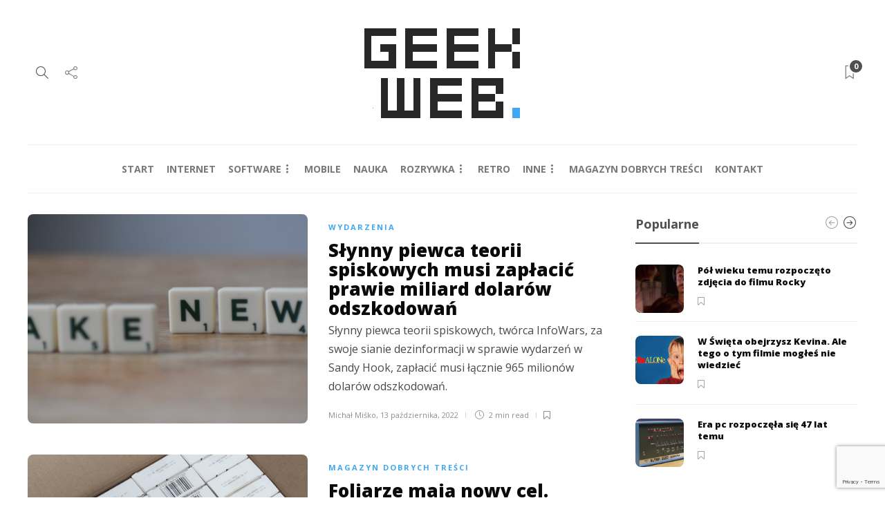

--- FILE ---
content_type: text/html; charset=UTF-8
request_url: https://geekweb.pl/index.php/tag/teorie-spiskowe/
body_size: 22650
content:
<!DOCTYPE html>
<html lang="pl-PL">
<head>
	<meta charset="UTF-8">
			<meta name="viewport" content="width=device-width, initial-scale=1">
		<title>teorie spiskowe &#8211; Geekweb</title>
<meta name='robots' content='max-image-preview:large' />
<link rel='dns-prefetch' href='//www.googletagmanager.com' />
<link rel='dns-prefetch' href='//fonts.googleapis.com' />
<link rel='dns-prefetch' href='//pagead2.googlesyndication.com' />
<link rel='preconnect' href='https://fonts.gstatic.com' crossorigin />
<link rel="alternate" type="application/rss+xml" title="Geekweb &raquo; Kanał z wpisami" href="https://geekweb.pl/index.php/feed/" />
<link rel="alternate" type="application/rss+xml" title="Geekweb &raquo; Kanał z komentarzami" href="https://geekweb.pl/index.php/comments/feed/" />
<link rel="alternate" type="application/rss+xml" title="Geekweb &raquo; Kanał z wpisami otagowanymi jako teorie spiskowe" href="https://geekweb.pl/index.php/tag/teorie-spiskowe/feed/" />
<style id='wp-img-auto-sizes-contain-inline-css' type='text/css'>
img:is([sizes=auto i],[sizes^="auto," i]){contain-intrinsic-size:3000px 1500px}
/*# sourceURL=wp-img-auto-sizes-contain-inline-css */
</style>

<link rel='stylesheet' id='dashicons-css' href='https://geekweb.pl/wp-includes/css/dashicons.min.css?ver=6.9' type='text/css' media='all' />
<link rel='stylesheet' id='post-views-counter-frontend-css' href='https://geekweb.pl/wp-content/plugins/post-views-counter/css/frontend.css?ver=1.7.0' type='text/css' media='all' />
<style id='wp-emoji-styles-inline-css' type='text/css'>

	img.wp-smiley, img.emoji {
		display: inline !important;
		border: none !important;
		box-shadow: none !important;
		height: 1em !important;
		width: 1em !important;
		margin: 0 0.07em !important;
		vertical-align: -0.1em !important;
		background: none !important;
		padding: 0 !important;
	}
/*# sourceURL=wp-emoji-styles-inline-css */
</style>
<link rel='stylesheet' id='wp-block-library-css' href='https://geekweb.pl/wp-includes/css/dist/block-library/style.min.css?ver=6.9' type='text/css' media='all' />
<style id='classic-theme-styles-inline-css' type='text/css'>
/*! This file is auto-generated */
.wp-block-button__link{color:#fff;background-color:#32373c;border-radius:9999px;box-shadow:none;text-decoration:none;padding:calc(.667em + 2px) calc(1.333em + 2px);font-size:1.125em}.wp-block-file__button{background:#32373c;color:#fff;text-decoration:none}
/*# sourceURL=/wp-includes/css/classic-themes.min.css */
</style>
<style id='global-styles-inline-css' type='text/css'>
:root{--wp--preset--aspect-ratio--square: 1;--wp--preset--aspect-ratio--4-3: 4/3;--wp--preset--aspect-ratio--3-4: 3/4;--wp--preset--aspect-ratio--3-2: 3/2;--wp--preset--aspect-ratio--2-3: 2/3;--wp--preset--aspect-ratio--16-9: 16/9;--wp--preset--aspect-ratio--9-16: 9/16;--wp--preset--color--black: #000000;--wp--preset--color--cyan-bluish-gray: #abb8c3;--wp--preset--color--white: #ffffff;--wp--preset--color--pale-pink: #f78da7;--wp--preset--color--vivid-red: #cf2e2e;--wp--preset--color--luminous-vivid-orange: #ff6900;--wp--preset--color--luminous-vivid-amber: #fcb900;--wp--preset--color--light-green-cyan: #7bdcb5;--wp--preset--color--vivid-green-cyan: #00d084;--wp--preset--color--pale-cyan-blue: #8ed1fc;--wp--preset--color--vivid-cyan-blue: #0693e3;--wp--preset--color--vivid-purple: #9b51e0;--wp--preset--gradient--vivid-cyan-blue-to-vivid-purple: linear-gradient(135deg,rgb(6,147,227) 0%,rgb(155,81,224) 100%);--wp--preset--gradient--light-green-cyan-to-vivid-green-cyan: linear-gradient(135deg,rgb(122,220,180) 0%,rgb(0,208,130) 100%);--wp--preset--gradient--luminous-vivid-amber-to-luminous-vivid-orange: linear-gradient(135deg,rgb(252,185,0) 0%,rgb(255,105,0) 100%);--wp--preset--gradient--luminous-vivid-orange-to-vivid-red: linear-gradient(135deg,rgb(255,105,0) 0%,rgb(207,46,46) 100%);--wp--preset--gradient--very-light-gray-to-cyan-bluish-gray: linear-gradient(135deg,rgb(238,238,238) 0%,rgb(169,184,195) 100%);--wp--preset--gradient--cool-to-warm-spectrum: linear-gradient(135deg,rgb(74,234,220) 0%,rgb(151,120,209) 20%,rgb(207,42,186) 40%,rgb(238,44,130) 60%,rgb(251,105,98) 80%,rgb(254,248,76) 100%);--wp--preset--gradient--blush-light-purple: linear-gradient(135deg,rgb(255,206,236) 0%,rgb(152,150,240) 100%);--wp--preset--gradient--blush-bordeaux: linear-gradient(135deg,rgb(254,205,165) 0%,rgb(254,45,45) 50%,rgb(107,0,62) 100%);--wp--preset--gradient--luminous-dusk: linear-gradient(135deg,rgb(255,203,112) 0%,rgb(199,81,192) 50%,rgb(65,88,208) 100%);--wp--preset--gradient--pale-ocean: linear-gradient(135deg,rgb(255,245,203) 0%,rgb(182,227,212) 50%,rgb(51,167,181) 100%);--wp--preset--gradient--electric-grass: linear-gradient(135deg,rgb(202,248,128) 0%,rgb(113,206,126) 100%);--wp--preset--gradient--midnight: linear-gradient(135deg,rgb(2,3,129) 0%,rgb(40,116,252) 100%);--wp--preset--font-size--small: 13px;--wp--preset--font-size--medium: 20px;--wp--preset--font-size--large: 36px;--wp--preset--font-size--x-large: 42px;--wp--preset--spacing--20: 0.44rem;--wp--preset--spacing--30: 0.67rem;--wp--preset--spacing--40: 1rem;--wp--preset--spacing--50: 1.5rem;--wp--preset--spacing--60: 2.25rem;--wp--preset--spacing--70: 3.38rem;--wp--preset--spacing--80: 5.06rem;--wp--preset--shadow--natural: 6px 6px 9px rgba(0, 0, 0, 0.2);--wp--preset--shadow--deep: 12px 12px 50px rgba(0, 0, 0, 0.4);--wp--preset--shadow--sharp: 6px 6px 0px rgba(0, 0, 0, 0.2);--wp--preset--shadow--outlined: 6px 6px 0px -3px rgb(255, 255, 255), 6px 6px rgb(0, 0, 0);--wp--preset--shadow--crisp: 6px 6px 0px rgb(0, 0, 0);}:where(.is-layout-flex){gap: 0.5em;}:where(.is-layout-grid){gap: 0.5em;}body .is-layout-flex{display: flex;}.is-layout-flex{flex-wrap: wrap;align-items: center;}.is-layout-flex > :is(*, div){margin: 0;}body .is-layout-grid{display: grid;}.is-layout-grid > :is(*, div){margin: 0;}:where(.wp-block-columns.is-layout-flex){gap: 2em;}:where(.wp-block-columns.is-layout-grid){gap: 2em;}:where(.wp-block-post-template.is-layout-flex){gap: 1.25em;}:where(.wp-block-post-template.is-layout-grid){gap: 1.25em;}.has-black-color{color: var(--wp--preset--color--black) !important;}.has-cyan-bluish-gray-color{color: var(--wp--preset--color--cyan-bluish-gray) !important;}.has-white-color{color: var(--wp--preset--color--white) !important;}.has-pale-pink-color{color: var(--wp--preset--color--pale-pink) !important;}.has-vivid-red-color{color: var(--wp--preset--color--vivid-red) !important;}.has-luminous-vivid-orange-color{color: var(--wp--preset--color--luminous-vivid-orange) !important;}.has-luminous-vivid-amber-color{color: var(--wp--preset--color--luminous-vivid-amber) !important;}.has-light-green-cyan-color{color: var(--wp--preset--color--light-green-cyan) !important;}.has-vivid-green-cyan-color{color: var(--wp--preset--color--vivid-green-cyan) !important;}.has-pale-cyan-blue-color{color: var(--wp--preset--color--pale-cyan-blue) !important;}.has-vivid-cyan-blue-color{color: var(--wp--preset--color--vivid-cyan-blue) !important;}.has-vivid-purple-color{color: var(--wp--preset--color--vivid-purple) !important;}.has-black-background-color{background-color: var(--wp--preset--color--black) !important;}.has-cyan-bluish-gray-background-color{background-color: var(--wp--preset--color--cyan-bluish-gray) !important;}.has-white-background-color{background-color: var(--wp--preset--color--white) !important;}.has-pale-pink-background-color{background-color: var(--wp--preset--color--pale-pink) !important;}.has-vivid-red-background-color{background-color: var(--wp--preset--color--vivid-red) !important;}.has-luminous-vivid-orange-background-color{background-color: var(--wp--preset--color--luminous-vivid-orange) !important;}.has-luminous-vivid-amber-background-color{background-color: var(--wp--preset--color--luminous-vivid-amber) !important;}.has-light-green-cyan-background-color{background-color: var(--wp--preset--color--light-green-cyan) !important;}.has-vivid-green-cyan-background-color{background-color: var(--wp--preset--color--vivid-green-cyan) !important;}.has-pale-cyan-blue-background-color{background-color: var(--wp--preset--color--pale-cyan-blue) !important;}.has-vivid-cyan-blue-background-color{background-color: var(--wp--preset--color--vivid-cyan-blue) !important;}.has-vivid-purple-background-color{background-color: var(--wp--preset--color--vivid-purple) !important;}.has-black-border-color{border-color: var(--wp--preset--color--black) !important;}.has-cyan-bluish-gray-border-color{border-color: var(--wp--preset--color--cyan-bluish-gray) !important;}.has-white-border-color{border-color: var(--wp--preset--color--white) !important;}.has-pale-pink-border-color{border-color: var(--wp--preset--color--pale-pink) !important;}.has-vivid-red-border-color{border-color: var(--wp--preset--color--vivid-red) !important;}.has-luminous-vivid-orange-border-color{border-color: var(--wp--preset--color--luminous-vivid-orange) !important;}.has-luminous-vivid-amber-border-color{border-color: var(--wp--preset--color--luminous-vivid-amber) !important;}.has-light-green-cyan-border-color{border-color: var(--wp--preset--color--light-green-cyan) !important;}.has-vivid-green-cyan-border-color{border-color: var(--wp--preset--color--vivid-green-cyan) !important;}.has-pale-cyan-blue-border-color{border-color: var(--wp--preset--color--pale-cyan-blue) !important;}.has-vivid-cyan-blue-border-color{border-color: var(--wp--preset--color--vivid-cyan-blue) !important;}.has-vivid-purple-border-color{border-color: var(--wp--preset--color--vivid-purple) !important;}.has-vivid-cyan-blue-to-vivid-purple-gradient-background{background: var(--wp--preset--gradient--vivid-cyan-blue-to-vivid-purple) !important;}.has-light-green-cyan-to-vivid-green-cyan-gradient-background{background: var(--wp--preset--gradient--light-green-cyan-to-vivid-green-cyan) !important;}.has-luminous-vivid-amber-to-luminous-vivid-orange-gradient-background{background: var(--wp--preset--gradient--luminous-vivid-amber-to-luminous-vivid-orange) !important;}.has-luminous-vivid-orange-to-vivid-red-gradient-background{background: var(--wp--preset--gradient--luminous-vivid-orange-to-vivid-red) !important;}.has-very-light-gray-to-cyan-bluish-gray-gradient-background{background: var(--wp--preset--gradient--very-light-gray-to-cyan-bluish-gray) !important;}.has-cool-to-warm-spectrum-gradient-background{background: var(--wp--preset--gradient--cool-to-warm-spectrum) !important;}.has-blush-light-purple-gradient-background{background: var(--wp--preset--gradient--blush-light-purple) !important;}.has-blush-bordeaux-gradient-background{background: var(--wp--preset--gradient--blush-bordeaux) !important;}.has-luminous-dusk-gradient-background{background: var(--wp--preset--gradient--luminous-dusk) !important;}.has-pale-ocean-gradient-background{background: var(--wp--preset--gradient--pale-ocean) !important;}.has-electric-grass-gradient-background{background: var(--wp--preset--gradient--electric-grass) !important;}.has-midnight-gradient-background{background: var(--wp--preset--gradient--midnight) !important;}.has-small-font-size{font-size: var(--wp--preset--font-size--small) !important;}.has-medium-font-size{font-size: var(--wp--preset--font-size--medium) !important;}.has-large-font-size{font-size: var(--wp--preset--font-size--large) !important;}.has-x-large-font-size{font-size: var(--wp--preset--font-size--x-large) !important;}
:where(.wp-block-post-template.is-layout-flex){gap: 1.25em;}:where(.wp-block-post-template.is-layout-grid){gap: 1.25em;}
:where(.wp-block-term-template.is-layout-flex){gap: 1.25em;}:where(.wp-block-term-template.is-layout-grid){gap: 1.25em;}
:where(.wp-block-columns.is-layout-flex){gap: 2em;}:where(.wp-block-columns.is-layout-grid){gap: 2em;}
:root :where(.wp-block-pullquote){font-size: 1.5em;line-height: 1.6;}
/*# sourceURL=global-styles-inline-css */
</style>
<link rel='stylesheet' id='contact-form-7-css' href='https://geekweb.pl/wp-content/plugins/contact-form-7/includes/css/styles.css?ver=6.1.4' type='text/css' media='all' />
<link rel='stylesheet' id='sr7css-css' href='//geekweb.pl/wp-content/plugins/revslider/public/css/sr7.css?ver=6.7.19' type='text/css' media='all' />
<link rel='stylesheet' id='bootstrap-css' href='https://geekweb.pl/wp-content/themes/gillion/css/plugins/bootstrap.min.css?ver=3.3.4' type='text/css' media='all' />
<link rel='stylesheet' id='font-awesome-css' href='https://geekweb.pl/wp-content/plugins/elementor/assets/lib/font-awesome/css/font-awesome.min.css?ver=4.7.0' type='text/css' media='all' />
<link rel='stylesheet' id='gillion-plugins-css' href='https://geekweb.pl/wp-content/themes/gillion/css/plugins.css?ver=6.9' type='text/css' media='all' />
<link rel='stylesheet' id='gillion-styles-css' href='https://geekweb.pl/wp-content/themes/gillion/style.css?ver=6.9' type='text/css' media='all' />
<link rel='stylesheet' id='gillion-responsive-css' href='https://geekweb.pl/wp-content/themes/gillion/css/responsive.css?ver=6.9' type='text/css' media='all' />
<style id='gillion-responsive-inline-css' type='text/css'>
@media (min-width: 1250px) {.container { max-width: 1200px!important;min-width: 1200px!important; width: 1200px!important;}/* Elementor Page Builder */.elementor-section-boxed.elementor-top-section > .elementor-container { width: 1200px;min-width: auto;max-width: 100%; }.elementor-section-boxed.elementor-top-section > .elementor-container .elementor-section > .elementor-container {width: 100%;}} 



/*# sourceURL=gillion-responsive-inline-css */
</style>
<link rel='stylesheet' id='gillion-theme-settings-css' href='https://geekweb.pl/wp-content/uploads/gillion-dynamic-styles.css?ver=39853710' type='text/css' media='all' />
<link rel='stylesheet' id='plyr-css' href='https://geekweb.pl/wp-content/themes/gillion/css/plugins/plyr.css?ver=6.9' type='text/css' media='all' />
<link crossorigin="anonymous" rel='stylesheet' id='gillion-default-fonts-css' href='https://fonts.googleapis.com/css?family=Montserrat%3A300%2C400%2C400i%2C700%7COpen+Sans%3A300%2C400%2C400i%2C700&#038;ver=6.9' type='text/css' media='all' />
<link rel="preload" as="style" href="https://fonts.googleapis.com/css?family=Open%20Sans:400,800,700&#038;display=swap&#038;ver=1717947497" /><link rel="stylesheet" href="https://fonts.googleapis.com/css?family=Open%20Sans:400,800,700&#038;display=swap&#038;ver=1717947497" media="print" onload="this.media='all'"><noscript><link rel="stylesheet" href="https://fonts.googleapis.com/css?family=Open%20Sans:400,800,700&#038;display=swap&#038;ver=1717947497" /></noscript><script type="text/javascript" src="//geekweb.pl/wp-content/plugins/revslider/public/js/libs/tptools.js?ver=6.7.19" id="tp-tools-js" async="async" data-wp-strategy="async"></script>
<script type="text/javascript" src="//geekweb.pl/wp-content/plugins/revslider/public/js/sr7.js?ver=6.7.19" id="sr7-js" async="async" data-wp-strategy="async"></script>
<script type="text/javascript" src="https://geekweb.pl/wp-includes/js/jquery/jquery.min.js?ver=3.7.1" id="jquery-core-js"></script>
<script type="text/javascript" src="https://geekweb.pl/wp-includes/js/jquery/jquery-migrate.min.js?ver=3.4.1" id="jquery-migrate-js"></script>
<script type="text/javascript" src="https://geekweb.pl/wp-content/themes/gillion/js/plugins.js?ver=6.9" id="gillion-plugins-js"></script>
<script type="text/javascript" id="gillion-scripts-js-extra">
/* <![CDATA[ */
var gillion_loadmore_posts = {"ajax_url":"https://geekweb.pl/wp-admin/admin-ajax.php"};
var gillion = {"siteurl":"https://geekweb.pl/","loggedin":"","page_loader":"0","notice":"","header_animation_dropdown_delay":"1000","header_animation_dropdown":"easeOutBounce","header_animation_dropdown_speed":"300","lightbox_opacity":"0.88","lightbox_transition":"elastic","page_numbers_prev":"Previous","page_numbers_next":"Next","rtl_support":"","footer_parallax":"","social_share":"{\"facebook\":\"1\",\"messenger\":\"1\"}","text_show_all":"Show All","single_post_slider_parallax":"0"};
//# sourceURL=gillion-scripts-js-extra
/* ]]> */
</script>
<script type="text/javascript" src="https://geekweb.pl/wp-content/themes/gillion/js/scripts.js?ver=6.9" id="gillion-scripts-js"></script>
<script type="text/javascript" src="https://geekweb.pl/wp-content/themes/gillion/js/plugins/plyr.min.js?ver=6.9" id="plyr-js"></script>

<!-- Fragment znacznika Google (gtag.js) dodany przez Site Kit -->
<!-- Fragment Google Analytics dodany przez Site Kit -->
<script type="text/javascript" src="https://www.googletagmanager.com/gtag/js?id=GT-MRLR8VCT" id="google_gtagjs-js" async></script>
<script type="text/javascript" id="google_gtagjs-js-after">
/* <![CDATA[ */
window.dataLayer = window.dataLayer || [];function gtag(){dataLayer.push(arguments);}
gtag("set","linker",{"domains":["geekweb.pl"]});
gtag("js", new Date());
gtag("set", "developer_id.dZTNiMT", true);
gtag("config", "GT-MRLR8VCT");
//# sourceURL=google_gtagjs-js-after
/* ]]> */
</script>
<link rel="https://api.w.org/" href="https://geekweb.pl/index.php/wp-json/" /><link rel="alternate" title="JSON" type="application/json" href="https://geekweb.pl/index.php/wp-json/wp/v2/tags/2228" /><link rel="EditURI" type="application/rsd+xml" title="RSD" href="https://geekweb.pl/xmlrpc.php?rsd" />
<meta name="generator" content="WordPress 6.9" />
<meta name="generator" content="Redux 4.5.10" /><meta name="generator" content="Site Kit by Google 1.168.0" />
<!-- Znaczniki meta Google AdSense dodane przez Site Kit -->
<meta name="google-adsense-platform-account" content="ca-host-pub-2644536267352236">
<meta name="google-adsense-platform-domain" content="sitekit.withgoogle.com">
<!-- Zakończ dodawanie meta znaczników Google AdSense przez Site Kit -->
<meta name="generator" content="Elementor 3.34.1; features: e_font_icon_svg, additional_custom_breakpoints; settings: css_print_method-internal, google_font-enabled, font_display-swap">
			<style>
				.e-con.e-parent:nth-of-type(n+4):not(.e-lazyloaded):not(.e-no-lazyload),
				.e-con.e-parent:nth-of-type(n+4):not(.e-lazyloaded):not(.e-no-lazyload) * {
					background-image: none !important;
				}
				@media screen and (max-height: 1024px) {
					.e-con.e-parent:nth-of-type(n+3):not(.e-lazyloaded):not(.e-no-lazyload),
					.e-con.e-parent:nth-of-type(n+3):not(.e-lazyloaded):not(.e-no-lazyload) * {
						background-image: none !important;
					}
				}
				@media screen and (max-height: 640px) {
					.e-con.e-parent:nth-of-type(n+2):not(.e-lazyloaded):not(.e-no-lazyload),
					.e-con.e-parent:nth-of-type(n+2):not(.e-lazyloaded):not(.e-no-lazyload) * {
						background-image: none !important;
					}
				}
			</style>
			<!-- There is no amphtml version available for this URL. -->
<!-- Fragment Google AdSense dodany przez Site Kit -->
<script type="text/javascript" async="async" src="https://pagead2.googlesyndication.com/pagead/js/adsbygoogle.js?client=ca-pub-6128355323645938&amp;host=ca-host-pub-2644536267352236" crossorigin="anonymous"></script>

<!-- Zakończ fragment Google AdSense dodany przez Site Kit -->
<link rel="preconnect" href="https://fonts.googleapis.com">
<link rel="preconnect" href="https://fonts.gstatic.com/" crossorigin>
<meta name="generator" content="Powered by Slider Revolution 6.7.19 - responsive, Mobile-Friendly Slider Plugin for WordPress with comfortable drag and drop interface." />
<link rel="icon" href="https://geekweb.pl/wp-content/uploads/2024/06/cropped-252208633_6313023018770271_3221523007664604145_n-32x32.png" sizes="32x32" />
<link rel="icon" href="https://geekweb.pl/wp-content/uploads/2024/06/cropped-252208633_6313023018770271_3221523007664604145_n-192x192.webp" sizes="192x192" />
<link rel="apple-touch-icon" href="https://geekweb.pl/wp-content/uploads/2024/06/cropped-252208633_6313023018770271_3221523007664604145_n-180x180.png" />
<meta name="msapplication-TileImage" content="https://geekweb.pl/wp-content/uploads/2024/06/cropped-252208633_6313023018770271_3221523007664604145_n-270x270.webp" />
<script>
	window._tpt			??= {};
	window.SR7			??= {};
	_tpt.R				??= {};
	_tpt.R.fonts		??= {};
	_tpt.R.fonts.customFonts??= {};
	SR7.devMode			=  false;
	SR7.F 				??= {};
	SR7.G				??= {};
	SR7.LIB				??= {};
	SR7.E				??= {};
	SR7.E.gAddons		??= {};
	SR7.E.php 			??= {};
	SR7.E.nonce			= 'c91cde2103';
	SR7.E.ajaxurl		= 'https://geekweb.pl/wp-admin/admin-ajax.php';
	SR7.E.resturl		= 'https://geekweb.pl/index.php/wp-json/';
	SR7.E.slug_path		= 'revslider/revslider.php';
	SR7.E.slug			= 'revslider';
	SR7.E.plugin_url	= 'https://geekweb.pl/wp-content/plugins/revslider/';
	SR7.E.wp_plugin_url = 'https://geekweb.pl/wp-content/plugins/';
	SR7.E.revision		= '6.7.19';
	SR7.E.fontBaseUrl	= '//fonts.googleapis.com/css2?family=';
	SR7.G.breakPoints 	= [1240,1024,778,480];
	SR7.E.modules 		= ['module','page','slide','layer','draw','animate','srtools','canvas','defaults','carousel','navigation','media','modifiers','migration'];
	SR7.E.libs 			= ['WEBGL'];
	SR7.E.css 			= ['csslp','cssbtns','cssfilters','cssnav','cssmedia'];
	SR7.E.resources		= {};
	SR7.JSON			??= {};
/*! Slider Revolution 7.0 - Page Processor */
!function(){"use strict";window.SR7??={},window._tpt??={},SR7.version="Slider Revolution 6.7.16",_tpt.getWinDim=function(t){_tpt.screenHeightWithUrlBar??=window.innerHeight;let e=SR7.F?.modal?.visible&&SR7.M[SR7.F.module.getIdByAlias(SR7.F.modal.requested)];_tpt.scrollBar=window.innerWidth!==document.documentElement.clientWidth||e&&window.innerWidth!==e.c.module.clientWidth,_tpt.winW=window.innerWidth-(_tpt.scrollBar||"prepare"==t?_tpt.scrollBarW??_tpt.mesureScrollBar():0),_tpt.winH=window.innerHeight,_tpt.winWAll=document.documentElement.clientWidth},_tpt.getResponsiveLevel=function(t,e){SR7.M[e];return _tpt.closestGE(t,_tpt.winWAll)},_tpt.mesureScrollBar=function(){let t=document.createElement("div");return t.className="RSscrollbar-measure",t.style.width="100px",t.style.height="100px",t.style.overflow="scroll",t.style.position="absolute",t.style.top="-9999px",document.body.appendChild(t),_tpt.scrollBarW=t.offsetWidth-t.clientWidth,document.body.removeChild(t),_tpt.scrollBarW},_tpt.loadCSS=async function(t,e,s){return s?_tpt.R.fonts.required[e].status=1:(_tpt.R[e]??={},_tpt.R[e].status=1),new Promise(((n,i)=>{if(_tpt.isStylesheetLoaded(t))s?_tpt.R.fonts.required[e].status=2:_tpt.R[e].status=2,n();else{const l=document.createElement("link");l.rel="stylesheet";let o="text",r="css";l["type"]=o+"/"+r,l.href=t,l.onload=()=>{s?_tpt.R.fonts.required[e].status=2:_tpt.R[e].status=2,n()},l.onerror=()=>{s?_tpt.R.fonts.required[e].status=3:_tpt.R[e].status=3,i(new Error(`Failed to load CSS: ${t}`))},document.head.appendChild(l)}}))},_tpt.addContainer=function(t){const{tag:e="div",id:s,class:n,datas:i,textContent:l,iHTML:o}=t,r=document.createElement(e);if(s&&""!==s&&(r.id=s),n&&""!==n&&(r.className=n),i)for(const[t,e]of Object.entries(i))"style"==t?r.style.cssText=e:r.setAttribute(`data-${t}`,e);return l&&(r.textContent=l),o&&(r.innerHTML=o),r},_tpt.collector=function(){return{fragment:new DocumentFragment,add(t){var e=_tpt.addContainer(t);return this.fragment.appendChild(e),e},append(t){t.appendChild(this.fragment)}}},_tpt.isStylesheetLoaded=function(t){let e=t.split("?")[0];return Array.from(document.querySelectorAll('link[rel="stylesheet"], link[rel="preload"]')).some((t=>t.href.split("?")[0]===e))},_tpt.preloader={requests:new Map,preloaderTemplates:new Map,show:function(t,e){if(!e||!t)return;const{type:s,color:n}=e;if(s<0||"off"==s)return;const i=`preloader_${s}`;let l=this.preloaderTemplates.get(i);l||(l=this.build(s,n),this.preloaderTemplates.set(i,l)),this.requests.has(t)||this.requests.set(t,{count:0});const o=this.requests.get(t);clearTimeout(o.timer),o.count++,1===o.count&&(o.timer=setTimeout((()=>{o.preloaderClone=l.cloneNode(!0),o.anim&&o.anim.kill(),void 0!==_tpt.gsap?o.anim=_tpt.gsap.fromTo(o.preloaderClone,1,{opacity:0},{opacity:1}):o.preloaderClone.classList.add("sr7-fade-in"),t.appendChild(o.preloaderClone)}),150))},hide:function(t){if(!this.requests.has(t))return;const e=this.requests.get(t);e.count--,e.count<0&&(e.count=0),e.anim&&e.anim.kill(),0===e.count&&(clearTimeout(e.timer),e.preloaderClone&&(e.preloaderClone.classList.remove("sr7-fade-in"),e.anim=_tpt.gsap.to(e.preloaderClone,.3,{opacity:0,onComplete:function(){e.preloaderClone.remove()}})))},state:function(t){if(!this.requests.has(t))return!1;return this.requests.get(t).count>0},build:(t,e="#ffffff",s="")=>{if(t<0||"off"===t)return null;const n=parseInt(t);if(t="prlt"+n,isNaN(n))return null;if(_tpt.loadCSS(SR7.E.plugin_url+"public/css/preloaders/t"+n+".css","preloader_"+t),isNaN(n)||n<6){const i=`background-color:${e}`,l=1===n||2==n?i:"",o=3===n||4==n?i:"",r=_tpt.collector();["dot1","dot2","bounce1","bounce2","bounce3"].forEach((t=>r.add({tag:"div",class:t,datas:{style:o}})));const d=_tpt.addContainer({tag:"sr7-prl",class:`${t} ${s}`,datas:{style:l}});return r.append(d),d}{let i={};if(7===n){let t;e.startsWith("#")?(t=e.replace("#",""),t=`rgba(${parseInt(t.substring(0,2),16)}, ${parseInt(t.substring(2,4),16)}, ${parseInt(t.substring(4,6),16)}, `):e.startsWith("rgb")&&(t=e.slice(e.indexOf("(")+1,e.lastIndexOf(")")).split(",").map((t=>t.trim())),t=`rgba(${t[0]}, ${t[1]}, ${t[2]}, `),t&&(i.style=`border-top-color: ${t}0.65); border-bottom-color: ${t}0.15); border-left-color: ${t}0.65); border-right-color: ${t}0.15)`)}else 12===n&&(i.style=`background:${e}`);const l=[10,0,4,2,5,9,0,4,4,2][n-6],o=_tpt.collector(),r=o.add({tag:"div",class:"sr7-prl-inner",datas:i});Array.from({length:l}).forEach((()=>r.appendChild(o.add({tag:"span",datas:{style:`background:${e}`}}))));const d=_tpt.addContainer({tag:"sr7-prl",class:`${t} ${s}`});return o.append(d),d}}},SR7.preLoader={show:(t,e)=>{"off"!==(SR7.M[t]?.settings?.pLoader?.type??"off")&&_tpt.preloader.show(e||SR7.M[t].c.module,SR7.M[t]?.settings?.pLoader??{color:"#fff",type:10})},hide:(t,e)=>{"off"!==(SR7.M[t]?.settings?.pLoader?.type??"off")&&_tpt.preloader.hide(e||SR7.M[t].c.module)},state:(t,e)=>_tpt.preloader.state(e||SR7.M[t].c.module)},_tpt.prepareModuleHeight=function(t){window.SR7.M??={},window.SR7.M[t.id]??={},"ignore"==t.googleFont&&(SR7.E.ignoreGoogleFont=!0);let e=window.SR7.M[t.id];if(null==_tpt.scrollBarW&&_tpt.mesureScrollBar(),e.c??={},e.states??={},e.settings??={},e.settings.size??={},t.fixed&&(e.settings.fixed=!0),e.c.module=document.getElementById(t.id),e.c.adjuster=e.c.module.getElementsByTagName("sr7-adjuster")[0],e.c.content=e.c.module.getElementsByTagName("sr7-content")[0],"carousel"==t.type&&(e.c.carousel=e.c.content.getElementsByTagName("sr7-carousel")[0]),null==e.c.module||null==e.c.module)return;t.plType&&t.plColor&&(e.settings.pLoader={type:t.plType,color:t.plColor}),void 0!==t.plType&&"off"!==t.plType&&SR7.preLoader.show(t.id,e.c.module),_tpt.winW||_tpt.getWinDim("prepare"),_tpt.getWinDim();let s=""+e.c.module.dataset?.modal;"modal"==s||"true"==s||"undefined"!==s&&"false"!==s||(e.settings.size.fullWidth=t.size.fullWidth,e.LEV??=_tpt.getResponsiveLevel(window.SR7.G.breakPoints,t.id),t.vpt=_tpt.fillArray(t.vpt,5),e.settings.vPort=t.vpt[e.LEV],void 0!==t.el&&"720"==t.el[4]&&t.gh[4]!==t.el[4]&&"960"==t.el[3]&&t.gh[3]!==t.el[3]&&"768"==t.el[2]&&t.gh[2]!==t.el[2]&&delete t.el,e.settings.size.height=null==t.el||null==t.el[e.LEV]||0==t.el[e.LEV]||"auto"==t.el[e.LEV]?_tpt.fillArray(t.gh,5,-1):_tpt.fillArray(t.el,5,-1),e.settings.size.width=_tpt.fillArray(t.gw,5,-1),e.settings.size.minHeight=_tpt.fillArray(t.mh??[0],5,-1),e.cacheSize={fullWidth:e.settings.size?.fullWidth,fullHeight:e.settings.size?.fullHeight},void 0!==t.off&&(t.off?.t&&(e.settings.size.m??={})&&(e.settings.size.m.t=t.off.t),t.off?.b&&(e.settings.size.m??={})&&(e.settings.size.m.b=t.off.b),t.off?.l&&(e.settings.size.p??={})&&(e.settings.size.p.l=t.off.l),t.off?.r&&(e.settings.size.p??={})&&(e.settings.size.p.r=t.off.r),e.offsetPrepared=!0),_tpt.updatePMHeight(t.id,t,!0))},_tpt.updatePMHeight=(t,e,s)=>{let n=SR7.M[t];var i=n.settings.size.fullWidth?_tpt.winW:n.c.module.parentNode.offsetWidth;i=0===i||isNaN(i)?_tpt.winW:i;let l=n.settings.size.width[n.LEV]||n.settings.size.width[n.LEV++]||n.settings.size.width[n.LEV--]||i,o=n.settings.size.height[n.LEV]||n.settings.size.height[n.LEV++]||n.settings.size.height[n.LEV--]||0,r=n.settings.size.minHeight[n.LEV]||n.settings.size.minHeight[n.LEV++]||n.settings.size.minHeight[n.LEV--]||0;if(o="auto"==o?0:o,o=parseInt(o),"carousel"!==e.type&&(i-=parseInt(e.onw??0)||0),n.MP=!n.settings.size.fullWidth&&i<l||_tpt.winW<l?Math.min(1,i/l):1,e.size.fullScreen||e.size.fullHeight){let t=parseInt(e.fho)||0,s=(""+e.fho).indexOf("%")>-1;e.newh=_tpt.winH-(s?_tpt.winH*t/100:t)}else e.newh=n.MP*Math.max(o,r);if(e.newh+=(parseInt(e.onh??0)||0)+(parseInt(e.carousel?.pt)||0)+(parseInt(e.carousel?.pb)||0),void 0!==e.slideduration&&(e.newh=Math.max(e.newh,parseInt(e.slideduration)/3)),e.shdw&&_tpt.buildShadow(e.id,e),n.c.adjuster.style.height=e.newh+"px",n.c.module.style.height=e.newh+"px",n.c.content.style.height=e.newh+"px",n.states.heightPrepared=!0,n.dims??={},n.dims.moduleRect=n.c.module.getBoundingClientRect(),n.c.content.style.left="-"+n.dims.moduleRect.left+"px",!n.settings.size.fullWidth)return s&&requestAnimationFrame((()=>{i!==n.c.module.parentNode.offsetWidth&&_tpt.updatePMHeight(e.id,e)})),void _tpt.bgStyle(e.id,e,window.innerWidth==_tpt.winW,!0);_tpt.bgStyle(e.id,e,window.innerWidth==_tpt.winW,!0),requestAnimationFrame((function(){s&&requestAnimationFrame((()=>{i!==n.c.module.parentNode.offsetWidth&&_tpt.updatePMHeight(e.id,e)}))})),n.earlyResizerFunction||(n.earlyResizerFunction=function(){requestAnimationFrame((function(){_tpt.getWinDim(),_tpt.moduleDefaults(e.id,e),_tpt.updateSlideBg(t,!0)}))},window.addEventListener("resize",n.earlyResizerFunction))},_tpt.buildShadow=function(t,e){let s=SR7.M[t];null==s.c.shadow&&(s.c.shadow=document.createElement("sr7-module-shadow"),s.c.shadow.classList.add("sr7-shdw-"+e.shdw),s.c.content.appendChild(s.c.shadow))},_tpt.bgStyle=async(t,e,s,n,i)=>{const l=SR7.M[t];if((e=e??l.settings).fixed&&!l.c.module.classList.contains("sr7-top-fixed")&&(l.c.module.classList.add("sr7-top-fixed"),l.c.module.style.position="fixed",l.c.module.style.width="100%",l.c.module.style.top="0px",l.c.module.style.left="0px",l.c.module.style.pointerEvents="none",l.c.module.style.zIndex=5e3,l.c.content.style.pointerEvents="none"),null==l.c.bgcanvas){let t=document.createElement("sr7-module-bg"),o=!1;if("string"==typeof e?.bg?.color&&e?.bg?.color.includes("{"))if(_tpt.gradient&&_tpt.gsap)e.bg.color=_tpt.gradient.convert(e.bg.color);else try{let t=JSON.parse(e.bg.color);(t?.orig||t?.string)&&(e.bg.color=JSON.parse(e.bg.color))}catch(t){return}let r="string"==typeof e?.bg?.color?e?.bg?.color||"transparent":e?.bg?.color?.string??e?.bg?.color?.orig??e?.bg?.color?.color??"transparent";if(t.style["background"+(String(r).includes("grad")?"":"Color")]=r,("transparent"!==r||i)&&(o=!0),l.offsetPrepared&&(t.style.visibility="hidden"),e?.bg?.image?.src&&(t.style.backgroundImage=`url(${e?.bg?.image.src})`,t.style.backgroundSize=""==(e.bg.image?.size??"")?"cover":e.bg.image.size,t.style.backgroundPosition=e.bg.image.position,t.style.backgroundRepeat=""==e.bg.image.repeat||null==e.bg.image.repeat?"no-repeat":e.bg.image.repeat,o=!0),!o)return;l.c.bgcanvas=t,e.size.fullWidth?t.style.width=_tpt.winW-(s&&_tpt.winH<document.body.offsetHeight?_tpt.scrollBarW:0)+"px":n&&(t.style.width=l.c.module.offsetWidth+"px"),e.sbt?.use?l.c.content.appendChild(l.c.bgcanvas):l.c.module.appendChild(l.c.bgcanvas)}l.c.bgcanvas.style.height=void 0!==e.newh?e.newh+"px":("carousel"==e.type?l.dims.module.h:l.dims.content.h)+"px",l.c.bgcanvas.style.left=!s&&e.sbt?.use||l.c.bgcanvas.closest("SR7-CONTENT")?"0px":"-"+(l?.dims?.moduleRect?.left??0)+"px"},_tpt.updateSlideBg=function(t,e){const s=SR7.M[t];let n=s.settings;s?.c?.bgcanvas&&(n.size.fullWidth?s.c.bgcanvas.style.width=_tpt.winW-(e&&_tpt.winH<document.body.offsetHeight?_tpt.scrollBarW:0)+"px":preparing&&(s.c.bgcanvas.style.width=s.c.module.offsetWidth+"px"))},_tpt.moduleDefaults=(t,e)=>{let s=SR7.M[t];null!=s&&null!=s.c&&null!=s.c.module&&(s.dims??={},s.dims.moduleRect=s.c.module.getBoundingClientRect(),s.c.content.style.left="-"+s.dims.moduleRect.left+"px",s.c.content.style.width=_tpt.winW-_tpt.scrollBarW+"px","carousel"==e.type&&(s.c.module.style.overflow="visible"),_tpt.bgStyle(t,e,window.innerWidth==_tpt.winW))},_tpt.getOffset=t=>{var e=t.getBoundingClientRect(),s=window.pageXOffset||document.documentElement.scrollLeft,n=window.pageYOffset||document.documentElement.scrollTop;return{top:e.top+n,left:e.left+s}},_tpt.fillArray=function(t,e){let s,n;t=Array.isArray(t)?t:[t];let i=Array(e),l=t.length;for(n=0;n<t.length;n++)i[n+(e-l)]=t[n],null==s&&"#"!==t[n]&&(s=t[n]);for(let t=0;t<e;t++)void 0!==i[t]&&"#"!=i[t]||(i[t]=s),s=i[t];return i},_tpt.closestGE=function(t,e){let s=Number.MAX_VALUE,n=-1;for(let i=0;i<t.length;i++)t[i]-1>=e&&t[i]-1-e<s&&(s=t[i]-1-e,n=i);return++n}}();</script>
</head>
<body class="archive tag tag-teorie-spiskowe tag-2228 wp-theme-gillion geoip-continent-NA geoip-country-US geoip-province-OH geoip-name-Columbus non-logged-in eio-default sh-ipad-landscape-full-navigation sh-bookmarks-style_meta sh-title-style2 sh-section-tabs-style2 sh-carousel-style1 sh-carousel-position-title sh-post-categories-style1 sh-review-style1 sh-meta-order-bottom sh-instagram-widget-columns2 sh-categories-position-title sh-media-icon-title sh-wc-labels-off elementor-default elementor-kit-9730" >


<div class="sh-header-side">
			<div id="social_counter-1" class="widget_advertise widget-item widget_social_counter"><div class="sh-widget-title-styling"><h5 class="widget-title">Zobacz więcej</h5></div>

<div class="sh-widget-connected-list sh-widget-connected-columns-3 sh-widget-connected-style2">
	</div>


</div><div id="posts_slider-2" class="widget_facebook widget-item widget_posts_slider">
			<div class="widget-slide-arrows-container">
			<div class="sh-widget-title-styling"><h5 class="widget-title">Nie przegap</h5></div>                			<div class="widget-slide-arrows sh-carousel-buttons-styling"></div>
            		</div>
	
			
			<div class="sh-widget-posts-slider sh-widget-posts-slider-init">
				<div class="sh-widget-posts-slider-group">
				
                            						<div class="sh-widget-posts-slider-item sh-widget-posts-slider-style1">
    							<a href="https://geekweb.pl/index.php/2026/01/09/rocky-film-1976/" class="sh-widget-posts-slider-thumbnail sh-post-review-mini" style="background-image: url( https://geekweb.pl/wp-content/uploads/2022/01/2afca3f53c0e96b8eb32503314e80c62.jpg);">
                                                                        <div class="post-overlay-small"></div>
                                </a>
    							<div class="sh-widget-posts-slider-content">
    								<a href="https://geekweb.pl/index.php/2026/01/09/rocky-film-1976/">
    									<h5 class="post-title">
    										Pół wieku temu rozpoczęto zdjęcia do filmu Rocky&nbsp;<span class="post-read-later post-read-later-guest" href="#login-register" data-type="add" data-id="3284"><i class="fa fa-bookmark-o"></i></span>    									</h5>
    								</a>
    								<div class="post-meta">
    									
    <div class="post-meta-content">
        
                
                
                
                
                
                                            <span class="desktop-post-read-later">
                    &nbsp;<span class="post-read-later post-read-later-guest" href="#login-register" data-type="add" data-id="3284"><i class="fa fa-bookmark-o"></i></span>                </span>
                        </div>

    								</div>
    							</div>
    						</div>
                        
						
					
                            						<div class="sh-widget-posts-slider-item sh-widget-posts-slider-style1">
    							<a href="https://geekweb.pl/index.php/2025/12/23/kevin-sam-w-domu-home-alone/" class="sh-widget-posts-slider-thumbnail sh-post-review-mini" style="background-image: url( https://geekweb.pl/wp-content/uploads/2023/12/5d231997759398fd54d0c1f438d55347.jpg);">
                                                                        <div class="post-overlay-small"></div>
                                </a>
    							<div class="sh-widget-posts-slider-content">
    								<a href="https://geekweb.pl/index.php/2025/12/23/kevin-sam-w-domu-home-alone/">
    									<h5 class="post-title">
    										W Święta obejrzysz Kevina. Ale tego o tym filmie mogłeś nie wiedzieć&nbsp;<span class="post-read-later post-read-later-guest" href="#login-register" data-type="add" data-id="1214"><i class="fa fa-bookmark-o"></i></span>    									</h5>
    								</a>
    								<div class="post-meta">
    									
    <div class="post-meta-content">
        
                
                
                
                
                
                                            <span class="desktop-post-read-later">
                    &nbsp;<span class="post-read-later post-read-later-guest" href="#login-register" data-type="add" data-id="1214"><i class="fa fa-bookmark-o"></i></span>                </span>
                        </div>

    								</div>
    							</div>
    						</div>
                        
						
					
                            						<div class="sh-widget-posts-slider-item sh-widget-posts-slider-style1">
    							<a href="https://geekweb.pl/index.php/2025/12/19/era-pc-rozpoczela-sie-47-lat-temu/" class="sh-widget-posts-slider-thumbnail sh-post-review-mini" style="background-image: url( https://geekweb.pl/wp-content/uploads/2022/12/3d9a979b1c7ae6adda1ab5edd6c87151.jpg);">
                                                                        <div class="post-overlay-small"></div>
                                </a>
    							<div class="sh-widget-posts-slider-content">
    								<a href="https://geekweb.pl/index.php/2025/12/19/era-pc-rozpoczela-sie-47-lat-temu/">
    									<h5 class="post-title">
    										Era pc rozpoczęła się 47 lat temu&nbsp;<span class="post-read-later post-read-later-guest" href="#login-register" data-type="add" data-id="492"><i class="fa fa-bookmark-o"></i></span>    									</h5>
    								</a>
    								<div class="post-meta">
    									
    <div class="post-meta-content">
        
                
                
                
                
                
                                            <span class="desktop-post-read-later">
                    &nbsp;<span class="post-read-later post-read-later-guest" href="#login-register" data-type="add" data-id="492"><i class="fa fa-bookmark-o"></i></span>                </span>
                        </div>

    								</div>
    							</div>
    						</div>
                        
												</div><div class="sh-widget-posts-slider-group">
						
					
                            						<div class="sh-widget-posts-slider-item sh-widget-posts-slider-style1">
    							<a href="https://geekweb.pl/index.php/2025/12/10/doom-historia-gry/" class="sh-widget-posts-slider-thumbnail sh-post-review-mini" style="background-image: url( https://geekweb.pl/wp-content/uploads/2023/12/f269038fa4534045b59925e7d5e023e1.jpg);">
                                                                        <div class="post-overlay-small"></div>
                                </a>
    							<div class="sh-widget-posts-slider-content">
    								<a href="https://geekweb.pl/index.php/2025/12/10/doom-historia-gry/">
    									<h5 class="post-title">
    										32 lata temu rozpętało się piekło&nbsp;<span class="post-read-later post-read-later-guest" href="#login-register" data-type="add" data-id="883"><i class="fa fa-bookmark-o"></i></span>    									</h5>
    								</a>
    								<div class="post-meta">
    									
    <div class="post-meta-content">
        
                
                
                
                
                
                                            <span class="desktop-post-read-later">
                    &nbsp;<span class="post-read-later post-read-later-guest" href="#login-register" data-type="add" data-id="883"><i class="fa fa-bookmark-o"></i></span>                </span>
                        </div>

    								</div>
    							</div>
    						</div>
                        
						
					
                            						<div class="sh-widget-posts-slider-item sh-widget-posts-slider-style1">
    							<a href="https://geekweb.pl/index.php/2025/11/29/1972-pong-atari/" class="sh-widget-posts-slider-thumbnail sh-post-review-mini" style="background-image: url( https://geekweb.pl/wp-content/uploads/2023/11/3f51ec9d49bc461803b454a4875d5aa8.jpg);">
                                                                        <div class="post-overlay-small"></div>
                                </a>
    							<div class="sh-widget-posts-slider-content">
    								<a href="https://geekweb.pl/index.php/2025/11/29/1972-pong-atari/">
    									<h5 class="post-title">
    										Przemysł gier wideo zaczął się na dobre od Ponga&nbsp;<span class="post-read-later post-read-later-guest" href="#login-register" data-type="add" data-id="1205"><i class="fa fa-bookmark-o"></i></span>    									</h5>
    								</a>
    								<div class="post-meta">
    									
    <div class="post-meta-content">
        
                
                
                
                
                
                                            <span class="desktop-post-read-later">
                    &nbsp;<span class="post-read-later post-read-later-guest" href="#login-register" data-type="add" data-id="1205"><i class="fa fa-bookmark-o"></i></span>                </span>
                        </div>

    								</div>
    							</div>
    						</div>
                        
						
					
                            						<div class="sh-widget-posts-slider-item sh-widget-posts-slider-style1">
    							<a href="https://geekweb.pl/index.php/2025/11/11/polacy-ktorzy-zmienili-swiat-3/" class="sh-widget-posts-slider-thumbnail sh-post-review-mini" style="background-image: url( https://geekweb.pl/wp-content/uploads/2023/11/e7623022370b992338d18aa3b2bf4409.jpg);">
                                                                        <div class="post-overlay-small"></div>
                                </a>
    							<div class="sh-widget-posts-slider-content">
    								<a href="https://geekweb.pl/index.php/2025/11/11/polacy-ktorzy-zmienili-swiat-3/">
    									<h5 class="post-title">
    										Polacy, którzy zmienili świat&nbsp;<span class="post-read-later post-read-later-guest" href="#login-register" data-type="add" data-id="2832"><i class="fa fa-bookmark-o"></i></span>    									</h5>
    								</a>
    								<div class="post-meta">
    									
    <div class="post-meta-content">
        
                
                
                
                
                
                                            <span class="desktop-post-read-later">
                    &nbsp;<span class="post-read-later post-read-later-guest" href="#login-register" data-type="add" data-id="2832"><i class="fa fa-bookmark-o"></i></span>                </span>
                        </div>

    								</div>
    							</div>
    						</div>
                        
						
									</div>
			</div>

        	
    
</div>	</div>
<div class="sh-header-side-overlay"></div>

	<div id="page-container" class="">
		
														<header class="primary-mobile">
						<div id="header-mobile" class="sh-header-mobile">
	<div class="sh-header-mobile-navigation">
		<div class="container">
			<div class="sh-table sh-header-mobile-table">
				<div class="sh-table-cell">

										<nav id="header-navigation-mobile" class="header-standard-position sh-header-mobile-navigation-left">
						<div class="sh-nav-container">
							<ul class="sh-nav">
								<li>
									<div class="sh-hamburger-menu sh-nav-dropdown">
					                	<span></span>
					                	<span></span>
					                	<span></span>
					                	<span></span>
					                </div>
								</li>
							</ul>
						</div>
					</nav>

				</div>
				<div class="sh-table-cell sh-header-logo-container">

										        <div class="header-logo">
            <a href="https://geekweb.pl/" class="header-logo-container sh-table-small">
                <div class="sh-table-cell">

                    <img class="sh-standard-logo" src="https://geekweb.pl/wp-content/uploads/2024/06/geekweb_2024-2.png" alt="Geekweb" height=&quot;150&quot; />
                    <img class="sh-sticky-logo" src="https://geekweb.pl/wp-content/uploads/2024/06/geekweb_2024-2.png" alt="Geekweb" height=&quot;150&quot; />
                    <img class="sh-light-logo" src="https://geekweb.pl/wp-content/uploads/2024/06/geekweb_2024-2.png" alt="Geekweb" height=&quot;150&quot; />

                </div>
            </a>
        </div>

    
				</div>
				<div class="sh-table-cell">

										<nav class="header-standard-position sh-header-mobile-navigation-right">
						<div class="sh-nav-container">
							<ul class="sh-nav">

																 <li class="menu-item menu-item-has-children sh-nav-readmore sh-nav-special"> <a href="https://geekweb.pl/?read-it-later"> <div> <i class="ti-bookmark"></i> <span class="sh-read-later-total">0</span> </div> </a> </li> 
							</ul>
						</div>
					</nav>

				</div>
			</div>
		</div>
	</div>
	<nav class="sh-header-mobile-dropdown">
		<div class="container sh-nav-container">
			<ul class="sh-nav-mobile"></ul>
		</div>

		<div class="container sh-nav-container">
							<div class="header-mobile-social-media">
					<a href="https://www.facebook.com/geekwebpl"  target = "_blank"  class="social-media-facebook">
                    <i class="fa fa-facebook"></i>
                </a><div class="sh-clear"></div>				</div>
					</div>

					<div class="header-mobile-search">
				<div class="container sh-nav-container">
					<form role="search" method="get" class="header-mobile-form" action="https://geekweb.pl/">
						<input class="header-mobile-form-input" type="text" placeholder="Search here.." value="" name="s" required />
						<button type="submit" class="header-mobile-form-submit">
							<i class="icon-magnifier"></i>
						</button>
					</form>
				</div>
			</div>
			</nav>
</div>
					</header>
					<header class="primary-desktop">
						
<div class="sh-header-height sh-header-4">
	<div class="sh-header-middle">
		<div class="container sh-header-additional">
			<div class="sh-table">
				<div class="sh-table-cell sh-header-meta1-container">
										<nav class="header-standard-position">
						<div class="sh-nav-container">
							<ul class="sh-nav">

								
            <li class="menu-item sh-nav-search sh-nav-special">
                <a href="#"><i class="icon icon-magnifier"></i></a>
            </li>								
            <li class="menu-item menu-item-has-children sh-nav-share sh-nav-special">
            	<a href="#">
            		<div>
            			<i class="icon icon-share"></i>
            		</div>
            	</a>
            	<ul class="sub-menu sh-nav-share-ul">
            		<li class="sh-share-item sh-share-item-facebook menu-item">
                <a href="https://www.facebook.com/geekwebpl"  target = "_blank" >
                    <i class="fa fa-facebook"></i>
                </a>
            </li>
            	</ul>
            </li>
							</ul>
						</div>
					</nav>
				</div>
				<div class="sh-table-cell sh-header-logo-container">

										<nav class="header-standard-position">
						<div class="sh-nav-container">
							<ul class="sh-nav sh-nav-left">
								<li>
																		        <div class="header-logo">
            <a href="https://geekweb.pl/" class="header-logo-container sh-table-small">
                <div class="sh-table-cell">

                    <img class="sh-standard-logo" src="https://geekweb.pl/wp-content/uploads/2024/06/geekweb_2024-2.png" alt="Geekweb" height=&quot;150&quot; />
                    <img class="sh-sticky-logo" src="https://geekweb.pl/wp-content/uploads/2024/06/geekweb_2024-2.png" alt="Geekweb" height=&quot;150&quot; />
                    <img class="sh-light-logo" src="https://geekweb.pl/wp-content/uploads/2024/06/geekweb_2024-2.png" alt="Geekweb" height=&quot;150&quot; />

                </div>
            </a>
        </div>

    								</li>
							</ul>
						</div>
					</nav>

				</div>
				<div class="sh-table-cell sh-header-meta2-container">
										<nav class="header-standard-position">
						<div class="sh-nav-container">
							<ul class="sh-nav">

																																 <li class="menu-item menu-item-has-children sh-nav-readmore sh-nav-special"> <a href="https://geekweb.pl/?read-it-later"> <div> <i class="ti-bookmark"></i> <span class="sh-read-later-total">0</span> </div> </a> <ul class="sub-menu sh-read-later-list sh-read-later-list-init"> <li class="sh-read-later-item menu-item text-center"> <a href="https://geekweb.pl/?read-it-later"> Login to add posts to your read later list </a> </li> </ul> </li> 								
							</ul>
						</div>
					</nav>
				</div>
			</div>
		</div>
	</div>
	<div class="sh-header sh-header-4">
		<div class="container sh-header-standard">

						<nav id="header-navigation" class="header-standard-position">
									<div class="sh-nav-container"><ul id="menu-mainmenu" class="sh-nav"><li id="menu-item-9968" class="menu-item menu-item-type-post_type menu-item-object-page menu-item-home menu-item-9968"><a href = "https://geekweb.pl/">Start</a></li><li id="menu-item-8880" class="menu-item menu-item-type-taxonomy menu-item-object-category menu-item-8880"><a href = "https://geekweb.pl/index.php/category/internet/">internet</a></li><li id="menu-item-8881" class="menu-item menu-item-type-taxonomy menu-item-object-category menu-item-has-children menu-item-8881"><a href = "https://geekweb.pl/index.php/category/software/">software</a><ul class="sub-menu"><li id="menu-item-8897" class="menu-item menu-item-type-taxonomy menu-item-object-category menu-item-8897"><a href = "https://geekweb.pl/index.php/category/poradniki/">PORADNIKI</a></li></ul></li><li id="menu-item-8883" class="menu-item menu-item-type-taxonomy menu-item-object-category menu-item-8883"><a href = "https://geekweb.pl/index.php/category/mobile/">mobile</a></li><li id="menu-item-8885" class="menu-item menu-item-type-taxonomy menu-item-object-category menu-item-8885"><a href = "https://geekweb.pl/index.php/category/nauka/">Nauka</a></li><li id="menu-item-8907" class="menu-item menu-item-type-taxonomy menu-item-object-category menu-item-has-children menu-item-8907"><a href = "https://geekweb.pl/index.php/category/rozrywka/">rozrywka</a><ul class="sub-menu"><li id="menu-item-8889" class="menu-item menu-item-type-taxonomy menu-item-object-category menu-item-8889"><a href = "https://geekweb.pl/index.php/category/rozrywka/gaming/">GAMING</a></li><li id="menu-item-11869" class="menu-item menu-item-type-post_type menu-item-object-page menu-item-11869"><a href = "https://geekweb.pl/index.php/komiksy/">KOMIKSY</a></li><li id="menu-item-8929" class="menu-item menu-item-type-taxonomy menu-item-object-category menu-item-8929"><a href = "https://geekweb.pl/index.php/category/rozrywka/podcast/">PODCAST</a></li><li id="menu-item-8913" class="menu-item menu-item-type-taxonomy menu-item-object-category menu-item-8913"><a href = "https://geekweb.pl/index.php/category/rozrywka/zwiastuny/">ZWIASTUNY</a></li></ul></li><li id="menu-item-8904" class="menu-item menu-item-type-taxonomy menu-item-object-category menu-item-8904"><a href = "https://geekweb.pl/index.php/category/retro/">retro</a></li><li id="menu-item-8886" class="menu-item menu-item-type-custom menu-item-object-custom menu-item-has-children menu-item-8886"><a >inne</a><ul class="sub-menu"><li id="menu-item-8890" class="menu-item menu-item-type-taxonomy menu-item-object-category menu-item-8890"><a href = "https://geekweb.pl/index.php/category/sprzet/">SPRZĘT</a></li><li id="menu-item-8892" class="menu-item menu-item-type-taxonomy menu-item-object-category menu-item-8892"><a href = "https://geekweb.pl/index.php/category/wydarzenia/">WYDARZENIA</a></li><li id="menu-item-8902" class="menu-item menu-item-type-taxonomy menu-item-object-category menu-item-8902"><a href = "https://geekweb.pl/index.php/category/kalendarium/">KALENDARIUM</a></li><li id="menu-item-8914" class="menu-item menu-item-type-post_type menu-item-object-post menu-item-8914"><a href = "https://geekweb.pl/index.php/2022/02/14/dolacz-do-redakcji/">DOŁĄCZ DO NAS</a></li></ul></li><li id="menu-item-11841" class="menu-item menu-item-type-post_type menu-item-object-page menu-item-11841"><a href = "https://geekweb.pl/index.php/magazyn-dobrych-tresci/">Magazyn dobrych treści</a></li><li id="menu-item-11972" class="menu-item menu-item-type-post_type menu-item-object-page menu-item-11972"><a href = "https://geekweb.pl/index.php/kontakt/">Kontakt</a></li></ul></div>							</nav>

		</div>
		<div class="sh-header-search-side">
	<div class="sh-header-search-side-container">

		<form method="get" class="sh-header-search-form" action="https://geekweb.pl/">
			<input type="text" value="" name="s" class="sh-header-search-side-input" placeholder="Enter a keyword to search..." />
			<div class="sh-header-search-side-close">
				<i class="ti-close"></i>
			</div>
			<div class="sh-header-search-side-icon">
				<i class="ti-search"></i>
			</div>
		</form>

	</div>
</div>
	</div>
</div>
					</header>
							


						


			

			
		
			<div id="wrapper" class="layout-default">
				
				<div class="content-container sh-page-layout-default">
									<div class="container entry-content">
				
				
	
    	<div id="content-wrapper" class="content-wrapper-with-sidebar">
    		<div id="content" class="content-with-sidebar-right">
				
				
    			<div class="sh-group blog-list blog-style-left">

    				
	<article id="post-7110" class="post-item post-7110 post type-post status-publish format-standard has-post-thumbnail hentry category-wydarzenia tag-alex-jones tag-fake-news tag-masakra-w-szkole tag-odszkodowanie tag-sandy-hook tag-teorie-spiskowe">
		<div class="post-container">
			<div class="row">
				<div class="col-md-6 col-sm-6 post-container-left">

					<div class="post-thumbnail">
						<div class="sh-ratio">
							<div class="sh-ratio-container">
								<div class="sh-ratio-content" style="background-image: url( https://geekweb.pl/wp-content/uploads/2022/10/1a14bddfae64667ee7908e030bad7b35.jpg);"></div>
							</div>
						</div>

						            <a href="https://geekweb.pl/index.php/2022/10/13/alex-jones-1-miliard-dolarow-odszkodowania/" class="post-overlay"></a>
        																	</div>

				</div>
				<div class="col-md-6 col-sm-6 post-container-right">

					<div class="post-content-container">
						<div class="post-categories-container">
                <div class="post-categories"><a href="https://geekweb.pl/index.php/category/wydarzenia/">Wydarzenia</a></div>
            </div>
						<a href="https://geekweb.pl/index.php/2022/10/13/alex-jones-1-miliard-dolarow-odszkodowania/" class="post-title">
							<h2>
																Słynny piewca teorii spiskowych musi zapłacić prawie miliard dolarów odszkodowań&nbsp;<span class="post-read-later post-read-later-guest" href="#login-register" data-type="add" data-id="7110"><i class="fa fa-bookmark-o"></i></span>							</h2>
						</a>

						
    
            <div class="post-content">
            Słynny piewca teorii spiskowych, twórca InfoWars, za swoje sianie dezinformacji w sprawie wydarzeń w Sandy Hook, zapłacić musi łącznie 965 milionów dolarów odszkodowań.        </div>
    
            <div class="post-meta">
            
    <div class="post-meta-content">
                    <span class="post-auhor-date">
                                <span>
                <a href="https://geekweb.pl/index.php/author/admin/" class="post-author">Michał Miśko</a></span>,
                                    <a href="https://geekweb.pl/index.php/2022/10/13/alex-jones-1-miliard-dolarow-odszkodowania/" class="post-date">
                                                                            13 października, 2022                                            </a>
                            </span>
        
                
                
                
                            <span class="post-readtime">
                <i class="icon icon-clock"></i>
                2 min <span>read</span>            </span>
        
                
                                            <span class="desktop-post-read-later">
                    &nbsp;<span class="post-read-later post-read-later-guest" href="#login-register" data-type="add" data-id="7110"><i class="fa fa-bookmark-o"></i></span>                </span>
                        </div>

        </div>
    
					</div>

				</div>
			</div>
		</div>
	</article>



	<article id="post-7068" class="post-item post-7068 post type-post status-publish format-standard has-post-thumbnail hentry category-magazyn tag-akcja-jodowa tag-bezpieczenstwo tag-fake-news tag-jodek-potasu tag-leki-z-chin tag-suplementy-diety tag-szczepienia tag-tabletki tag-teorie-spiskowe">
		<div class="post-container">
			<div class="row">
				<div class="col-md-6 col-sm-6 post-container-left">

					<div class="post-thumbnail">
						<div class="sh-ratio">
							<div class="sh-ratio-container">
								<div class="sh-ratio-content" style="background-image: url( https://geekweb.pl/wp-content/uploads/2022/10/f346e026708bd9bfa4c258b6d0707a5d.jpg);"></div>
							</div>
						</div>

						            <a href="https://geekweb.pl/index.php/2022/10/02/jodek-potasu-depopulacja-fake-news-dezinformacja-akcja-jodowa/" class="post-overlay"></a>
        																	</div>

				</div>
				<div class="col-md-6 col-sm-6 post-container-right">

					<div class="post-content-container">
						<div class="post-categories-container">
                <div class="post-categories"><a href="https://geekweb.pl/index.php/category/magazyn/">Magazyn dobrych treści</a></div>
            </div>
						<a href="https://geekweb.pl/index.php/2022/10/02/jodek-potasu-depopulacja-fake-news-dezinformacja-akcja-jodowa/" class="post-title">
							<h2>
																Foliarze mają nowy cel. Rządy, ich zdaniem, będą teraz depopulować jodkiem potasu&nbsp;<span class="post-read-later post-read-later-guest" href="#login-register" data-type="add" data-id="7068"><i class="fa fa-bookmark-o"></i></span>							</h2>
						</a>

						
    
            <div class="post-content">
            Foliarze i wszelkiego rodzaju wyznawcy teorii spiskowych mają nowy cel. Tzw. akcję jodową, czyli istniejące od lat procedury na wypadek wystąpienia zdarzenia o charakterze radiacyjnym.        </div>
    
            <div class="post-meta">
            
    <div class="post-meta-content">
                    <span class="post-auhor-date">
                                <span>
                <a href="https://geekweb.pl/index.php/author/admin/" class="post-author">Michał Miśko</a></span>,
                                    <a href="https://geekweb.pl/index.php/2022/10/02/jodek-potasu-depopulacja-fake-news-dezinformacja-akcja-jodowa/" class="post-date">
                                                                            2 października, 2022                                            </a>
                            </span>
        
                
                
                
                            <span class="post-readtime">
                <i class="icon icon-clock"></i>
                5 min <span>read</span>            </span>
        
                
                                            <span class="desktop-post-read-later">
                    &nbsp;<span class="post-read-later post-read-later-guest" href="#login-register" data-type="add" data-id="7068"><i class="fa fa-bookmark-o"></i></span>                </span>
                        </div>

        </div>
    
					</div>

				</div>
			</div>
		</div>
	</article>



	<article id="post-5704" class="post-item post-5704 post type-post status-publish format-standard has-post-thumbnail hentry category-magazyn tag-covid-19 tag-dlaczego-mam-sie-zaszczepic tag-koronawirus tag-pandemia tag-teorie-spiskowe tag-u-dzieci">
		<div class="post-container">
			<div class="row">
				<div class="col-md-6 col-sm-6 post-container-left">

					<div class="post-thumbnail">
						<div class="sh-ratio">
							<div class="sh-ratio-container">
								<div class="sh-ratio-content" style="background-image: url( https://geekweb.pl/wp-content/uploads/2022/01/57fba9595182e69966aff2dfdcd4b5c3.jpg);"></div>
							</div>
						</div>

						            <a href="https://geekweb.pl/index.php/2022/01/12/co-cie-bchodzi-to-czy-ja-sie-zaszczepilem-2/" class="post-overlay"></a>
        																	</div>

				</div>
				<div class="col-md-6 col-sm-6 post-container-right">

					<div class="post-content-container">
						<div class="post-categories-container">
                <div class="post-categories"><a href="https://geekweb.pl/index.php/category/magazyn/">Magazyn dobrych treści</a></div>
            </div>
						<a href="https://geekweb.pl/index.php/2022/01/12/co-cie-bchodzi-to-czy-ja-sie-zaszczepilem-2/" class="post-title">
							<h2>
																Co cię obchodzi to, czy ja się zaszczepiłem?&nbsp;<span class="post-read-later post-read-later-guest" href="#login-register" data-type="add" data-id="5704"><i class="fa fa-bookmark-o"></i></span>							</h2>
						</a>

						
    
            <div class="post-content">
            Dotychczas w Polsce przeciwko SARS-CoV-2 zaszczepiło się niespełna 56 procent społeczeństwa. To za mało, żeby można było powiedzieć, że jesteśmy bezpieczni. Niebagatelną rolę w osiągnięciu...        </div>
    
            <div class="post-meta">
            
    <div class="post-meta-content">
                    <span class="post-auhor-date">
                                <span>
                <a href="https://geekweb.pl/index.php/author/admin/" class="post-author">Michał Miśko</a></span>,
                                    <a href="https://geekweb.pl/index.php/2022/01/12/co-cie-bchodzi-to-czy-ja-sie-zaszczepilem-2/" class="post-date">
                                                                            12 stycznia, 2022                                            </a>
                            </span>
        
                
                
                
                            <span class="post-readtime">
                <i class="icon icon-clock"></i>
                6 min <span>read</span>            </span>
        
                
                                            <span class="desktop-post-read-later">
                    &nbsp;<span class="post-read-later post-read-later-guest" href="#login-register" data-type="add" data-id="5704"><i class="fa fa-bookmark-o"></i></span>                </span>
                        </div>

        </div>
    
					</div>

				</div>
			</div>
		</div>
	</article>



    			</div>
    			
    		</div>
    		    			<div id="sidebar" class="sidebar-right">
    				
<div class="sidebar-container">
			<div id="posts_slider-1" class="widget_facebook widget-item widget_posts_slider">
			<div class="widget-slide-arrows-container">
			<div class="sh-widget-title-styling"><h3 class="widget-title">Popularne</h3></div>                			<div class="widget-slide-arrows sh-carousel-buttons-styling"></div>
            		</div>
	
			
			<div class="sh-widget-posts-slider sh-widget-posts-slider-init">
				<div class="sh-widget-posts-slider-group">
				
                            						<div class="sh-widget-posts-slider-item sh-widget-posts-slider-style1">
    							<a href="https://geekweb.pl/index.php/2026/01/09/rocky-film-1976/" class="sh-widget-posts-slider-thumbnail sh-post-review-mini" style="background-image: url( https://geekweb.pl/wp-content/uploads/2022/01/2afca3f53c0e96b8eb32503314e80c62.jpg);">
                                                                        <div class="post-overlay-small"></div>
                                </a>
    							<div class="sh-widget-posts-slider-content">
    								<a href="https://geekweb.pl/index.php/2026/01/09/rocky-film-1976/">
    									<h5 class="post-title">
    										Pół wieku temu rozpoczęto zdjęcia do filmu Rocky&nbsp;<span class="post-read-later post-read-later-guest" href="#login-register" data-type="add" data-id="3284"><i class="fa fa-bookmark-o"></i></span>    									</h5>
    								</a>
    								<div class="post-meta">
    									
    <div class="post-meta-content">
        
                
                
                
                
                
                                            <span class="desktop-post-read-later">
                    &nbsp;<span class="post-read-later post-read-later-guest" href="#login-register" data-type="add" data-id="3284"><i class="fa fa-bookmark-o"></i></span>                </span>
                        </div>

    								</div>
    							</div>
    						</div>
                        
						
					
                            						<div class="sh-widget-posts-slider-item sh-widget-posts-slider-style1">
    							<a href="https://geekweb.pl/index.php/2025/12/23/kevin-sam-w-domu-home-alone/" class="sh-widget-posts-slider-thumbnail sh-post-review-mini" style="background-image: url( https://geekweb.pl/wp-content/uploads/2023/12/5d231997759398fd54d0c1f438d55347.jpg);">
                                                                        <div class="post-overlay-small"></div>
                                </a>
    							<div class="sh-widget-posts-slider-content">
    								<a href="https://geekweb.pl/index.php/2025/12/23/kevin-sam-w-domu-home-alone/">
    									<h5 class="post-title">
    										W Święta obejrzysz Kevina. Ale tego o tym filmie mogłeś nie wiedzieć&nbsp;<span class="post-read-later post-read-later-guest" href="#login-register" data-type="add" data-id="1214"><i class="fa fa-bookmark-o"></i></span>    									</h5>
    								</a>
    								<div class="post-meta">
    									
    <div class="post-meta-content">
        
                
                
                
                
                
                                            <span class="desktop-post-read-later">
                    &nbsp;<span class="post-read-later post-read-later-guest" href="#login-register" data-type="add" data-id="1214"><i class="fa fa-bookmark-o"></i></span>                </span>
                        </div>

    								</div>
    							</div>
    						</div>
                        
						
					
                            						<div class="sh-widget-posts-slider-item sh-widget-posts-slider-style1">
    							<a href="https://geekweb.pl/index.php/2025/12/19/era-pc-rozpoczela-sie-47-lat-temu/" class="sh-widget-posts-slider-thumbnail sh-post-review-mini" style="background-image: url( https://geekweb.pl/wp-content/uploads/2022/12/3d9a979b1c7ae6adda1ab5edd6c87151.jpg);">
                                                                        <div class="post-overlay-small"></div>
                                </a>
    							<div class="sh-widget-posts-slider-content">
    								<a href="https://geekweb.pl/index.php/2025/12/19/era-pc-rozpoczela-sie-47-lat-temu/">
    									<h5 class="post-title">
    										Era pc rozpoczęła się 47 lat temu&nbsp;<span class="post-read-later post-read-later-guest" href="#login-register" data-type="add" data-id="492"><i class="fa fa-bookmark-o"></i></span>    									</h5>
    								</a>
    								<div class="post-meta">
    									
    <div class="post-meta-content">
        
                
                
                
                
                
                                            <span class="desktop-post-read-later">
                    &nbsp;<span class="post-read-later post-read-later-guest" href="#login-register" data-type="add" data-id="492"><i class="fa fa-bookmark-o"></i></span>                </span>
                        </div>

    								</div>
    							</div>
    						</div>
                        
												</div><div class="sh-widget-posts-slider-group">
						
					
                            						<div class="sh-widget-posts-slider-item sh-widget-posts-slider-style1">
    							<a href="https://geekweb.pl/index.php/2025/12/10/doom-historia-gry/" class="sh-widget-posts-slider-thumbnail sh-post-review-mini" style="background-image: url( https://geekweb.pl/wp-content/uploads/2023/12/f269038fa4534045b59925e7d5e023e1.jpg);">
                                                                        <div class="post-overlay-small"></div>
                                </a>
    							<div class="sh-widget-posts-slider-content">
    								<a href="https://geekweb.pl/index.php/2025/12/10/doom-historia-gry/">
    									<h5 class="post-title">
    										32 lata temu rozpętało się piekło&nbsp;<span class="post-read-later post-read-later-guest" href="#login-register" data-type="add" data-id="883"><i class="fa fa-bookmark-o"></i></span>    									</h5>
    								</a>
    								<div class="post-meta">
    									
    <div class="post-meta-content">
        
                
                
                
                
                
                                            <span class="desktop-post-read-later">
                    &nbsp;<span class="post-read-later post-read-later-guest" href="#login-register" data-type="add" data-id="883"><i class="fa fa-bookmark-o"></i></span>                </span>
                        </div>

    								</div>
    							</div>
    						</div>
                        
						
					
                            						<div class="sh-widget-posts-slider-item sh-widget-posts-slider-style1">
    							<a href="https://geekweb.pl/index.php/2025/11/29/1972-pong-atari/" class="sh-widget-posts-slider-thumbnail sh-post-review-mini" style="background-image: url( https://geekweb.pl/wp-content/uploads/2023/11/3f51ec9d49bc461803b454a4875d5aa8.jpg);">
                                                                        <div class="post-overlay-small"></div>
                                </a>
    							<div class="sh-widget-posts-slider-content">
    								<a href="https://geekweb.pl/index.php/2025/11/29/1972-pong-atari/">
    									<h5 class="post-title">
    										Przemysł gier wideo zaczął się na dobre od Ponga&nbsp;<span class="post-read-later post-read-later-guest" href="#login-register" data-type="add" data-id="1205"><i class="fa fa-bookmark-o"></i></span>    									</h5>
    								</a>
    								<div class="post-meta">
    									
    <div class="post-meta-content">
        
                
                
                
                
                
                                            <span class="desktop-post-read-later">
                    &nbsp;<span class="post-read-later post-read-later-guest" href="#login-register" data-type="add" data-id="1205"><i class="fa fa-bookmark-o"></i></span>                </span>
                        </div>

    								</div>
    							</div>
    						</div>
                        
						
					
                            						<div class="sh-widget-posts-slider-item sh-widget-posts-slider-style1">
    							<a href="https://geekweb.pl/index.php/2025/11/11/polacy-ktorzy-zmienili-swiat-3/" class="sh-widget-posts-slider-thumbnail sh-post-review-mini" style="background-image: url( https://geekweb.pl/wp-content/uploads/2023/11/e7623022370b992338d18aa3b2bf4409.jpg);">
                                                                        <div class="post-overlay-small"></div>
                                </a>
    							<div class="sh-widget-posts-slider-content">
    								<a href="https://geekweb.pl/index.php/2025/11/11/polacy-ktorzy-zmienili-swiat-3/">
    									<h5 class="post-title">
    										Polacy, którzy zmienili świat&nbsp;<span class="post-read-later post-read-later-guest" href="#login-register" data-type="add" data-id="2832"><i class="fa fa-bookmark-o"></i></span>    									</h5>
    								</a>
    								<div class="post-meta">
    									
    <div class="post-meta-content">
        
                
                
                
                
                
                                            <span class="desktop-post-read-later">
                    &nbsp;<span class="post-read-later post-read-later-guest" href="#login-register" data-type="add" data-id="2832"><i class="fa fa-bookmark-o"></i></span>                </span>
                        </div>

    								</div>
    							</div>
    						</div>
                        
						
									</div>
			</div>

        	
    
</div><div id="facebook-1" class="widget_facebook widget-item widget_facebook">
	<div class="sh-widget-title-styling"><h3 class="widget-title">Facebook</h3></div>
			<div class="sh-widget-facebook-item">
			
			<div class="fb-page"
				data-href="https://www.facebook.com/geekwebpl/"
				data-tabs=""
				data-small-header="0"
				data-adapt-container-width="true"
				data-hide-cover="0"
				data-show-facepile="1">
			</div>
		</div>
	
</div>	</div>
    			</div>
    		    	</div>

    

					</div>
				</div>

		
	
					
				<footer class="sh-footer">
					<div class="sh-footer-widgets">
    <div class="container">
        <div class="row">
            <div class="col-md-4 col-sm-6">
                <div id="block-5" class="widget-item widget_block">
<div class="wp-block-group"><div class="wp-block-group__inner-container is-layout-flow wp-block-group-is-layout-flow">
<h2 class="wp-block-heading has-medium-font-size">Archiwum</h2>


<div class="wp-block-archives-dropdown wp-block-archives"><label for="wp-block-archives-1" class="wp-block-archives__label screen-reader-text">Archiwa</label>
		<select id="wp-block-archives-1" name="archive-dropdown">
		<option value="">Wybierz miesiąc</option>	<option value='https://geekweb.pl/index.php/2026/01/'> styczeń 2026 &nbsp;(1)</option>
	<option value='https://geekweb.pl/index.php/2025/12/'> grudzień 2025 &nbsp;(3)</option>
	<option value='https://geekweb.pl/index.php/2025/11/'> listopad 2025 &nbsp;(4)</option>
	<option value='https://geekweb.pl/index.php/2025/10/'> październik 2025 &nbsp;(3)</option>
	<option value='https://geekweb.pl/index.php/2025/09/'> wrzesień 2025 &nbsp;(8)</option>
	<option value='https://geekweb.pl/index.php/2025/08/'> sierpień 2025 &nbsp;(9)</option>
	<option value='https://geekweb.pl/index.php/2025/07/'> lipiec 2025 &nbsp;(8)</option>
	<option value='https://geekweb.pl/index.php/2025/06/'> czerwiec 2025 &nbsp;(5)</option>
	<option value='https://geekweb.pl/index.php/2025/05/'> maj 2025 &nbsp;(7)</option>
	<option value='https://geekweb.pl/index.php/2025/04/'> kwiecień 2025 &nbsp;(8)</option>
	<option value='https://geekweb.pl/index.php/2025/03/'> marzec 2025 &nbsp;(5)</option>
	<option value='https://geekweb.pl/index.php/2025/02/'> luty 2025 &nbsp;(6)</option>
	<option value='https://geekweb.pl/index.php/2025/01/'> styczeń 2025 &nbsp;(11)</option>
	<option value='https://geekweb.pl/index.php/2024/12/'> grudzień 2024 &nbsp;(6)</option>
	<option value='https://geekweb.pl/index.php/2024/11/'> listopad 2024 &nbsp;(11)</option>
	<option value='https://geekweb.pl/index.php/2024/10/'> październik 2024 &nbsp;(18)</option>
	<option value='https://geekweb.pl/index.php/2024/09/'> wrzesień 2024 &nbsp;(12)</option>
	<option value='https://geekweb.pl/index.php/2024/08/'> sierpień 2024 &nbsp;(20)</option>
	<option value='https://geekweb.pl/index.php/2024/07/'> lipiec 2024 &nbsp;(23)</option>
	<option value='https://geekweb.pl/index.php/2024/06/'> czerwiec 2024 &nbsp;(36)</option>
	<option value='https://geekweb.pl/index.php/2024/05/'> maj 2024 &nbsp;(19)</option>
	<option value='https://geekweb.pl/index.php/2024/04/'> kwiecień 2024 &nbsp;(13)</option>
	<option value='https://geekweb.pl/index.php/2024/03/'> marzec 2024 &nbsp;(19)</option>
	<option value='https://geekweb.pl/index.php/2024/02/'> luty 2024 &nbsp;(21)</option>
	<option value='https://geekweb.pl/index.php/2024/01/'> styczeń 2024 &nbsp;(26)</option>
	<option value='https://geekweb.pl/index.php/2023/12/'> grudzień 2023 &nbsp;(19)</option>
	<option value='https://geekweb.pl/index.php/2023/11/'> listopad 2023 &nbsp;(20)</option>
	<option value='https://geekweb.pl/index.php/2023/10/'> październik 2023 &nbsp;(23)</option>
	<option value='https://geekweb.pl/index.php/2023/09/'> wrzesień 2023 &nbsp;(18)</option>
	<option value='https://geekweb.pl/index.php/2023/08/'> sierpień 2023 &nbsp;(17)</option>
	<option value='https://geekweb.pl/index.php/2023/07/'> lipiec 2023 &nbsp;(37)</option>
	<option value='https://geekweb.pl/index.php/2023/06/'> czerwiec 2023 &nbsp;(36)</option>
	<option value='https://geekweb.pl/index.php/2023/05/'> maj 2023 &nbsp;(37)</option>
	<option value='https://geekweb.pl/index.php/2023/04/'> kwiecień 2023 &nbsp;(35)</option>
	<option value='https://geekweb.pl/index.php/2023/03/'> marzec 2023 &nbsp;(33)</option>
	<option value='https://geekweb.pl/index.php/2023/02/'> luty 2023 &nbsp;(25)</option>
	<option value='https://geekweb.pl/index.php/2023/01/'> styczeń 2023 &nbsp;(33)</option>
	<option value='https://geekweb.pl/index.php/2022/12/'> grudzień 2022 &nbsp;(28)</option>
	<option value='https://geekweb.pl/index.php/2022/11/'> listopad 2022 &nbsp;(39)</option>
	<option value='https://geekweb.pl/index.php/2022/10/'> październik 2022 &nbsp;(41)</option>
	<option value='https://geekweb.pl/index.php/2022/09/'> wrzesień 2022 &nbsp;(40)</option>
	<option value='https://geekweb.pl/index.php/2022/08/'> sierpień 2022 &nbsp;(30)</option>
	<option value='https://geekweb.pl/index.php/2022/07/'> lipiec 2022 &nbsp;(33)</option>
	<option value='https://geekweb.pl/index.php/2022/06/'> czerwiec 2022 &nbsp;(24)</option>
	<option value='https://geekweb.pl/index.php/2022/05/'> maj 2022 &nbsp;(43)</option>
	<option value='https://geekweb.pl/index.php/2022/04/'> kwiecień 2022 &nbsp;(33)</option>
	<option value='https://geekweb.pl/index.php/2022/03/'> marzec 2022 &nbsp;(52)</option>
	<option value='https://geekweb.pl/index.php/2022/02/'> luty 2022 &nbsp;(91)</option>
	<option value='https://geekweb.pl/index.php/2022/01/'> styczeń 2022 &nbsp;(51)</option>
	<option value='https://geekweb.pl/index.php/2021/12/'> grudzień 2021 &nbsp;(64)</option>
	<option value='https://geekweb.pl/index.php/2021/11/'> listopad 2021 &nbsp;(61)</option>
	<option value='https://geekweb.pl/index.php/2021/10/'> październik 2021 &nbsp;(79)</option>
	<option value='https://geekweb.pl/index.php/2021/09/'> wrzesień 2021 &nbsp;(66)</option>
	<option value='https://geekweb.pl/index.php/2021/08/'> sierpień 2021 &nbsp;(92)</option>
	<option value='https://geekweb.pl/index.php/2021/07/'> lipiec 2021 &nbsp;(83)</option>
	<option value='https://geekweb.pl/index.php/2021/06/'> czerwiec 2021 &nbsp;(100)</option>
	<option value='https://geekweb.pl/index.php/2021/05/'> maj 2021 &nbsp;(78)</option>
	<option value='https://geekweb.pl/index.php/2021/04/'> kwiecień 2021 &nbsp;(77)</option>
	<option value='https://geekweb.pl/index.php/2021/03/'> marzec 2021 &nbsp;(91)</option>
	<option value='https://geekweb.pl/index.php/2021/02/'> luty 2021 &nbsp;(71)</option>
	<option value='https://geekweb.pl/index.php/2021/01/'> styczeń 2021 &nbsp;(50)</option>
	<option value='https://geekweb.pl/index.php/2020/12/'> grudzień 2020 &nbsp;(73)</option>
	<option value='https://geekweb.pl/index.php/2020/11/'> listopad 2020 &nbsp;(59)</option>
	<option value='https://geekweb.pl/index.php/2020/10/'> październik 2020 &nbsp;(63)</option>
	<option value='https://geekweb.pl/index.php/2020/09/'> wrzesień 2020 &nbsp;(82)</option>
	<option value='https://geekweb.pl/index.php/2020/08/'> sierpień 2020 &nbsp;(78)</option>
	<option value='https://geekweb.pl/index.php/2020/07/'> lipiec 2020 &nbsp;(83)</option>
	<option value='https://geekweb.pl/index.php/2020/06/'> czerwiec 2020 &nbsp;(44)</option>
	<option value='https://geekweb.pl/index.php/2020/05/'> maj 2020 &nbsp;(28)</option>
	<option value='https://geekweb.pl/index.php/2020/04/'> kwiecień 2020 &nbsp;(11)</option>
	<option value='https://geekweb.pl/index.php/2020/03/'> marzec 2020 &nbsp;(9)</option>
	<option value='https://geekweb.pl/index.php/2020/02/'> luty 2020 &nbsp;(23)</option>
	<option value='https://geekweb.pl/index.php/2020/01/'> styczeń 2020 &nbsp;(45)</option>
	<option value='https://geekweb.pl/index.php/2019/12/'> grudzień 2019 &nbsp;(13)</option>
	<option value='https://geekweb.pl/index.php/2019/11/'> listopad 2019 &nbsp;(1)</option>
	<option value='https://geekweb.pl/index.php/2019/10/'> październik 2019 &nbsp;(8)</option>
	<option value='https://geekweb.pl/index.php/2019/09/'> wrzesień 2019 &nbsp;(15)</option>
	<option value='https://geekweb.pl/index.php/2019/08/'> sierpień 2019 &nbsp;(15)</option>
	<option value='https://geekweb.pl/index.php/2019/07/'> lipiec 2019 &nbsp;(5)</option>
	<option value='https://geekweb.pl/index.php/2019/06/'> czerwiec 2019 &nbsp;(10)</option>
	<option value='https://geekweb.pl/index.php/2019/05/'> maj 2019 &nbsp;(10)</option>
	<option value='https://geekweb.pl/index.php/2019/04/'> kwiecień 2019 &nbsp;(19)</option>
	<option value='https://geekweb.pl/index.php/2019/03/'> marzec 2019 &nbsp;(2)</option>
	<option value='https://geekweb.pl/index.php/2019/02/'> luty 2019 &nbsp;(1)</option>
	<option value='https://geekweb.pl/index.php/2019/01/'> styczeń 2019 &nbsp;(7)</option>
	<option value='https://geekweb.pl/index.php/2018/12/'> grudzień 2018 &nbsp;(5)</option>
	<option value='https://geekweb.pl/index.php/2018/11/'> listopad 2018 &nbsp;(14)</option>
	<option value='https://geekweb.pl/index.php/2018/10/'> październik 2018 &nbsp;(19)</option>
	<option value='https://geekweb.pl/index.php/2018/09/'> wrzesień 2018 &nbsp;(29)</option>
	<option value='https://geekweb.pl/index.php/2018/08/'> sierpień 2018 &nbsp;(5)</option>
	<option value='https://geekweb.pl/index.php/2018/07/'> lipiec 2018 &nbsp;(4)</option>
	<option value='https://geekweb.pl/index.php/2018/05/'> maj 2018 &nbsp;(3)</option>
	<option value='https://geekweb.pl/index.php/2018/04/'> kwiecień 2018 &nbsp;(2)</option>
	<option value='https://geekweb.pl/index.php/2018/02/'> luty 2018 &nbsp;(17)</option>
	<option value='https://geekweb.pl/index.php/2018/01/'> styczeń 2018 &nbsp;(20)</option>
	<option value='https://geekweb.pl/index.php/2017/12/'> grudzień 2017 &nbsp;(3)</option>
	<option value='https://geekweb.pl/index.php/2017/10/'> październik 2017 &nbsp;(3)</option>
	<option value='https://geekweb.pl/index.php/2017/09/'> wrzesień 2017 &nbsp;(4)</option>
	<option value='https://geekweb.pl/index.php/2017/08/'> sierpień 2017 &nbsp;(16)</option>
	<option value='https://geekweb.pl/index.php/2017/07/'> lipiec 2017 &nbsp;(7)</option>
	<option value='https://geekweb.pl/index.php/2017/01/'> styczeń 2017 &nbsp;(11)</option>
	<option value='https://geekweb.pl/index.php/2016/10/'> październik 2016 &nbsp;(6)</option>
	<option value='https://geekweb.pl/index.php/2016/09/'> wrzesień 2016 &nbsp;(1)</option>
	<option value='https://geekweb.pl/index.php/2016/08/'> sierpień 2016 &nbsp;(13)</option>
	<option value='https://geekweb.pl/index.php/2016/07/'> lipiec 2016 &nbsp;(3)</option>
	<option value='https://geekweb.pl/index.php/2016/06/'> czerwiec 2016 &nbsp;(2)</option>
	<option value='https://geekweb.pl/index.php/2016/05/'> maj 2016 &nbsp;(2)</option>
	<option value='https://geekweb.pl/index.php/2016/04/'> kwiecień 2016 &nbsp;(6)</option>
	<option value='https://geekweb.pl/index.php/2016/03/'> marzec 2016 &nbsp;(1)</option>
	<option value='https://geekweb.pl/index.php/2016/02/'> luty 2016 &nbsp;(7)</option>
	<option value='https://geekweb.pl/index.php/2016/01/'> styczeń 2016 &nbsp;(2)</option>
	<option value='https://geekweb.pl/index.php/2015/12/'> grudzień 2015 &nbsp;(3)</option>
	<option value='https://geekweb.pl/index.php/2015/11/'> listopad 2015 &nbsp;(2)</option>
	<option value='https://geekweb.pl/index.php/2015/10/'> październik 2015 &nbsp;(2)</option>
	<option value='https://geekweb.pl/index.php/2015/08/'> sierpień 2015 &nbsp;(1)</option>
	<option value='https://geekweb.pl/index.php/2015/04/'> kwiecień 2015 &nbsp;(1)</option>
	<option value='https://geekweb.pl/index.php/2015/03/'> marzec 2015 &nbsp;(1)</option>
	<option value='https://geekweb.pl/index.php/2015/01/'> styczeń 2015 &nbsp;(2)</option>
	<option value='https://geekweb.pl/index.php/2014/10/'> październik 2014 &nbsp;(2)</option>
	<option value='https://geekweb.pl/index.php/2014/09/'> wrzesień 2014 &nbsp;(3)</option>
	<option value='https://geekweb.pl/index.php/2014/01/'> styczeń 2014 &nbsp;(1)</option>
</select><script type="text/javascript">
/* <![CDATA[ */
( ( [ dropdownId, homeUrl ] ) => {
		const dropdown = document.getElementById( dropdownId );
		function onSelectChange() {
			setTimeout( () => {
				if ( 'escape' === dropdown.dataset.lastkey ) {
					return;
				}
				if ( dropdown.value ) {
					location.href = dropdown.value;
				}
			}, 250 );
		}
		function onKeyUp( event ) {
			if ( 'Escape' === event.key ) {
				dropdown.dataset.lastkey = 'escape';
			} else {
				delete dropdown.dataset.lastkey;
			}
		}
		function onClick() {
			delete dropdown.dataset.lastkey;
		}
		dropdown.addEventListener( 'keyup', onKeyUp );
		dropdown.addEventListener( 'click', onClick );
		dropdown.addEventListener( 'change', onSelectChange );
	} )( ["wp-block-archives-1","https://geekweb.pl"] );
//# sourceURL=block_core_archives_build_dropdown_script
/* ]]> */
</script>
</div></div></div>
</div><div id="block-6" class="widget-item widget_block">
<div class="wp-block-group"><div class="wp-block-group__inner-container is-layout-constrained wp-block-group-is-layout-constrained"><div class="widget_facebook widget widget_posts_slider">
			<div class="widget-slide-arrows-container">
			<div class="sh-widget-title-styling"><h4 class="widget-title">Magazyn dobrych treści</h4></div>                			<div class="widget-slide-arrows sh-carousel-buttons-styling"></div>
            		</div>
	
			
			<div class="sh-widget-posts-slider sh-widget-posts-slider-group-style2 style3 sh-widget-posts-slider-init">
				
					<div class="sh-widget-posts-slider-item sh-widget-posts-slider-style2">
						<div class="sh-ratio">
							<div class="sh-ratio-container">
								<div class="sh-ratio-content" style="background-image: url( https://geekweb.pl/wp-content/uploads/2023/12/f269038fa4534045b59925e7d5e023e1.jpg);">
									<div class="sh-widget-posts-slider-content">

										<a href="https://geekweb.pl/index.php/2025/12/10/doom-historia-gry/">
											<h5 class="post-title">
												32 lata temu rozpętało się piekło&nbsp;<span class="post-read-later post-read-later-guest" href="#login-register" data-type="add" data-id="883"><i class="fa fa-bookmark-o"></i></span>											</h5>
										</a>
										<div class="post-meta">
											
    <div class="post-meta-content">
        
                                            <span class="post-auhor-date">
                    <a href="https://geekweb.pl/index.php/2025/12/10/doom-historia-gry/" class="post-date">
                                                    10 grudnia, 2025                                            </a>
                </span>
                    
                
                
                
                
                                            <span class="desktop-post-read-later">
                    &nbsp;<span class="post-read-later post-read-later-guest" href="#login-register" data-type="add" data-id="883"><i class="fa fa-bookmark-o"></i></span>                </span>
                        </div>

										</div>

									</div>
								</div>
							</div>
						</div>
					</div>

				
					<div class="sh-widget-posts-slider-item sh-widget-posts-slider-style2">
						<div class="sh-ratio">
							<div class="sh-ratio-container">
								<div class="sh-ratio-content" style="background-image: url( https://geekweb.pl/wp-content/uploads/2023/11/e7623022370b992338d18aa3b2bf4409.jpg);">
									<div class="sh-widget-posts-slider-content">

										<a href="https://geekweb.pl/index.php/2025/11/11/polacy-ktorzy-zmienili-swiat-3/">
											<h5 class="post-title">
												Polacy, którzy zmienili świat&nbsp;<span class="post-read-later post-read-later-guest" href="#login-register" data-type="add" data-id="2832"><i class="fa fa-bookmark-o"></i></span>											</h5>
										</a>
										<div class="post-meta">
											
    <div class="post-meta-content">
        
                                            <span class="post-auhor-date">
                    <a href="https://geekweb.pl/index.php/2025/11/11/polacy-ktorzy-zmienili-swiat-3/" class="post-date">
                                                    11 listopada, 2025                                            </a>
                </span>
                    
                
                
                
                
                                            <span class="desktop-post-read-later">
                    &nbsp;<span class="post-read-later post-read-later-guest" href="#login-register" data-type="add" data-id="2832"><i class="fa fa-bookmark-o"></i></span>                </span>
                        </div>

										</div>

									</div>
								</div>
							</div>
						</div>
					</div>

				
					<div class="sh-widget-posts-slider-item sh-widget-posts-slider-style2">
						<div class="sh-ratio">
							<div class="sh-ratio-container">
								<div class="sh-ratio-content" style="background-image: url( https://geekweb.pl/wp-content/uploads/2023/10/c9b32c98563233aa501943c67fb2ecac.jpg);">
									<div class="sh-widget-posts-slider-content">

										<a href="https://geekweb.pl/index.php/2025/10/03/rakiety-typu-v2-werner-von-braun/">
											<h5 class="post-title">
												83 lata temu Niemcy wystrzelili pierwszą rakietę typu V2&nbsp;<span class="post-read-later post-read-later-guest" href="#login-register" data-type="add" data-id="5181"><i class="fa fa-bookmark-o"></i></span>											</h5>
										</a>
										<div class="post-meta">
											
    <div class="post-meta-content">
        
                                            <span class="post-auhor-date">
                    <a href="https://geekweb.pl/index.php/2025/10/03/rakiety-typu-v2-werner-von-braun/" class="post-date">
                                                    3 października, 2025                                            </a>
                </span>
                    
                
                
                
                
                                            <span class="desktop-post-read-later">
                    &nbsp;<span class="post-read-later post-read-later-guest" href="#login-register" data-type="add" data-id="5181"><i class="fa fa-bookmark-o"></i></span>                </span>
                        </div>

										</div>

									</div>
								</div>
							</div>
						</div>
					</div>

				
					<div class="sh-widget-posts-slider-item sh-widget-posts-slider-style2">
						<div class="sh-ratio">
							<div class="sh-ratio-container">
								<div class="sh-ratio-content" style="background-image: url( https://geekweb.pl/wp-content/uploads/2023/10/f9adbb275ff31ab154bc7deaace15fcf.jpg);">
									<div class="sh-widget-posts-slider-content">

										<a href="https://geekweb.pl/index.php/2025/07/21/steve-jobs-kariere-zaczynal-w-atari/">
											<h5 class="post-title">
												Steve Jobs karierę technologiczną zaczynał w Atari&nbsp;<span class="post-read-later post-read-later-guest" href="#login-register" data-type="add" data-id="1086"><i class="fa fa-bookmark-o"></i></span>											</h5>
										</a>
										<div class="post-meta">
											
    <div class="post-meta-content">
        
                                            <span class="post-auhor-date">
                    <a href="https://geekweb.pl/index.php/2025/07/21/steve-jobs-kariere-zaczynal-w-atari/" class="post-date">
                                                    21 lipca, 2025                                            </a>
                </span>
                    
                
                
                
                
                                            <span class="desktop-post-read-later">
                    &nbsp;<span class="post-read-later post-read-later-guest" href="#login-register" data-type="add" data-id="1086"><i class="fa fa-bookmark-o"></i></span>                </span>
                        </div>

										</div>

									</div>
								</div>
							</div>
						</div>
					</div>

				
					<div class="sh-widget-posts-slider-item sh-widget-posts-slider-style2">
						<div class="sh-ratio">
							<div class="sh-ratio-container">
								<div class="sh-ratio-content" style="background-image: url( https://geekweb.pl/wp-content/uploads/2023/07/66e8215c782a44521482ab938e79c393.jpg);">
									<div class="sh-widget-posts-slider-content">

										<a href="https://geekweb.pl/index.php/2025/05/25/dzis-zarabiaja-miliardy-historia-zabawe-star-wars/">
											<h5 class="post-title">
												Dziś zarabiają miliardy. Kiedyś nie chciał ich produkować nikt. Historia zabawek ze świata Star Wars&nbsp;<span class="post-read-later post-read-later-guest" href="#login-register" data-type="add" data-id="534"><i class="fa fa-bookmark-o"></i></span>											</h5>
										</a>
										<div class="post-meta">
											
    <div class="post-meta-content">
        
                                            <span class="post-auhor-date">
                    <a href="https://geekweb.pl/index.php/2025/05/25/dzis-zarabiaja-miliardy-historia-zabawe-star-wars/" class="post-date">
                                                    25 maja, 2025                                            </a>
                </span>
                    
                
                
                
                
                                            <span class="desktop-post-read-later">
                    &nbsp;<span class="post-read-later post-read-later-guest" href="#login-register" data-type="add" data-id="534"><i class="fa fa-bookmark-o"></i></span>                </span>
                        </div>

										</div>

									</div>
								</div>
							</div>
						</div>
					</div>

				
					<div class="sh-widget-posts-slider-item sh-widget-posts-slider-style2">
						<div class="sh-ratio">
							<div class="sh-ratio-container">
								<div class="sh-ratio-content" style="background-image: url( https://geekweb.pl/wp-content/uploads/2024/02/3bd383cdf9446912a35458166e99234d.jpg);">
									<div class="sh-widget-posts-slider-content">

										<a href="https://geekweb.pl/index.php/2025/02/04/facebook-ma-20-lat/">
											<h5 class="post-title">
												21 lat temu powstał Facebook. Wszystkie grzechy serwisu Marka Zuckerberga&nbsp;<span class="post-read-later post-read-later-guest" href="#login-register" data-type="add" data-id="1406"><i class="fa fa-bookmark-o"></i></span>											</h5>
										</a>
										<div class="post-meta">
											
    <div class="post-meta-content">
        
                                            <span class="post-auhor-date">
                    <a href="https://geekweb.pl/index.php/2025/02/04/facebook-ma-20-lat/" class="post-date">
                                                    4 lutego, 2025                                            </a>
                </span>
                    
                
                
                
                
                                            <span class="desktop-post-read-later">
                    &nbsp;<span class="post-read-later post-read-later-guest" href="#login-register" data-type="add" data-id="1406"><i class="fa fa-bookmark-o"></i></span>                </span>
                        </div>

										</div>

									</div>
								</div>
							</div>
						</div>
					</div>

				
					<div class="sh-widget-posts-slider-item sh-widget-posts-slider-style2">
						<div class="sh-ratio">
							<div class="sh-ratio-container">
								<div class="sh-ratio-content" style="background-image: url( https://geekweb.pl/wp-content/uploads/2024/02/51bfc9a1b080d1f314d0d70e4d86c1a1.jpg);">
									<div class="sh-widget-posts-slider-content">

										<a href="https://geekweb.pl/index.php/2025/01/22/silk-road-ross-ulbricht-2/">
											<h5 class="post-title">
												Szansa, że nas złapią jest niewiarygodnie mała. Donald Trump właśnie ułaskawił Rossa Ulbrichta&nbsp;<span class="post-read-later post-read-later-guest" href="#login-register" data-type="add" data-id="3551"><i class="fa fa-bookmark-o"></i></span>											</h5>
										</a>
										<div class="post-meta">
											
    <div class="post-meta-content">
        
                                            <span class="post-auhor-date">
                    <a href="https://geekweb.pl/index.php/2025/01/22/silk-road-ross-ulbricht-2/" class="post-date">
                                                    22 stycznia, 2025                                            </a>
                </span>
                    
                
                
                
                
                                            <span class="desktop-post-read-later">
                    &nbsp;<span class="post-read-later post-read-later-guest" href="#login-register" data-type="add" data-id="3551"><i class="fa fa-bookmark-o"></i></span>                </span>
                        </div>

										</div>

									</div>
								</div>
							</div>
						</div>
					</div>

				
					<div class="sh-widget-posts-slider-item sh-widget-posts-slider-style2">
						<div class="sh-ratio">
							<div class="sh-ratio-container">
								<div class="sh-ratio-content" style="background-image: url( https://geekweb.pl/wp-content/uploads/2024/02/617a2776f20d4e817afffbdbb257cffa.jpg);">
									<div class="sh-widget-posts-slider-content">

										<a href="https://geekweb.pl/index.php/2024/12/31/imperium-disneya/">
											<h5 class="post-title">
												Jeśli możesz o czymś marzyć to możesz tego dokonać &#8211; Imperium Disneya&nbsp;<span class="post-read-later post-read-later-guest" href="#login-register" data-type="add" data-id="506"><i class="fa fa-bookmark-o"></i></span>											</h5>
										</a>
										<div class="post-meta">
											
    <div class="post-meta-content">
        
                                            <span class="post-auhor-date">
                    <a href="https://geekweb.pl/index.php/2024/12/31/imperium-disneya/" class="post-date">
                                                    31 grudnia, 2024                                            </a>
                </span>
                    
                
                
                
                
                                            <span class="desktop-post-read-later">
                    &nbsp;<span class="post-read-later post-read-later-guest" href="#login-register" data-type="add" data-id="506"><i class="fa fa-bookmark-o"></i></span>                </span>
                        </div>

										</div>

									</div>
								</div>
							</div>
						</div>
					</div>

				
					<div class="sh-widget-posts-slider-item sh-widget-posts-slider-style2">
						<div class="sh-ratio">
							<div class="sh-ratio-container">
								<div class="sh-ratio-content" style="background-image: url( https://geekweb.pl/wp-content/uploads/2023/11/cf4d07138ccd7b2e00d844e525c2ae86.jpg);">
									<div class="sh-widget-posts-slider-content">

										<a href="https://geekweb.pl/index.php/2024/11/10/krotka-historia-windows-systemu-ktory-mial-zniknac/">
											<h5 class="post-title">
												Historia Windowsa ciągnie się już od ponad 40 lat&nbsp;<span class="post-read-later post-read-later-guest" href="#login-register" data-type="add" data-id="870"><i class="fa fa-bookmark-o"></i></span>											</h5>
										</a>
										<div class="post-meta">
											
    <div class="post-meta-content">
        
                                            <span class="post-auhor-date">
                    <a href="https://geekweb.pl/index.php/2024/11/10/krotka-historia-windows-systemu-ktory-mial-zniknac/" class="post-date">
                                                    10 listopada, 2024                                            </a>
                </span>
                    
                
                
                
                
                                            <span class="desktop-post-read-later">
                    &nbsp;<span class="post-read-later post-read-later-guest" href="#login-register" data-type="add" data-id="870"><i class="fa fa-bookmark-o"></i></span>                </span>
                        </div>

										</div>

									</div>
								</div>
							</div>
						</div>
					</div>

				
					<div class="sh-widget-posts-slider-item sh-widget-posts-slider-style2">
						<div class="sh-ratio">
							<div class="sh-ratio-container">
								<div class="sh-ratio-content" style="background-image: url( https://geekweb.pl/wp-content/uploads/2022/10/d8b22359365bf39f810ae25d424dcb05.jpg);">
									<div class="sh-widget-posts-slider-content">

										<a href="https://geekweb.pl/index.php/2024/10/28/konstruktor-nieznany-andrzej-krawczynski-pierwsze-polskie-konsole-do-gier/">
											<h5 class="post-title">
												Konstruktor nieznany&nbsp;<span class="post-read-later post-read-later-guest" href="#login-register" data-type="add" data-id="5331"><i class="fa fa-bookmark-o"></i></span>											</h5>
										</a>
										<div class="post-meta">
											
    <div class="post-meta-content">
        
                                            <span class="post-auhor-date">
                    <a href="https://geekweb.pl/index.php/2024/10/28/konstruktor-nieznany-andrzej-krawczynski-pierwsze-polskie-konsole-do-gier/" class="post-date">
                                                    28 października, 2024                                            </a>
                </span>
                    
                
                
                
                
                                            <span class="desktop-post-read-later">
                    &nbsp;<span class="post-read-later post-read-later-guest" href="#login-register" data-type="add" data-id="5331"><i class="fa fa-bookmark-o"></i></span>                </span>
                        </div>

										</div>

									</div>
								</div>
							</div>
						</div>
					</div>

							</div>

			
    
</div></div></div>
</div>            </div>
            <div class="col-md-4 col-sm-6">
                <div id="posts_tabs-1" class="widget_facebook widget-item widget_posts_tabs">
<div class="sh-widget-poststab">
	<!-- Nav tabs -->
			<div class="sh-widget-title-styling">
			<div class="sh-table">
				<div class="sh-table-cell">
					<h4 class="widget-title">Today's pick</h4>
				</div>
				<div class="sh-table-cell">
	
	<div class="sh-widget-poststab-title">
		<ul class="nav nav-tabs sh-tabs-stying" role="tablist">
			<li class="active">
				<a href="#wtabs_xFoW9l1HSK68JfZQi4hI1" role="tab" data-toggle="tab">
					<h4 class="widget-title widget-tab-title">
						Najnowsze					</h4>
				</a>
			</li>
			<li>
				<a href="#wtabs_xFoW9l1HSK68JfZQi4hI2" role="tab" data-toggle="tab">
					<h4 class="widget-title widget-tab-title">
						Najpopularniejsze					</h4>
				</a>
			</li>
		</ul>
	</div>

					</div>
			</div>
		</div>
	
	<!-- Tab panes -->
	<div class="tab-content">
		<div role="tabpanel" class="tab-pane active" id="wtabs_xFoW9l1HSK68JfZQi4hI1">

			
				<div class="sh-widget-posts-slider">
					
							<div class="sh-widget-posts-slider-item sh-widget-posts-slider-style1">
								<a href="https://geekweb.pl/index.php/2026/01/09/rocky-film-1976/" class="sh-widget-posts-slider-thumbnail" style="background-image: url( https://geekweb.pl/wp-content/uploads/2022/01/2afca3f53c0e96b8eb32503314e80c62.jpg);"></a>
								<div class="sh-widget-posts-slider-content">
									<a href="https://geekweb.pl/index.php/2026/01/09/rocky-film-1976/">
										<h5 class="post-title">
											Pół wieku temu rozpoczęto zdjęcia do filmu Rocky&nbsp;<span class="post-read-later post-read-later-guest" href="#login-register" data-type="add" data-id="3284"><i class="fa fa-bookmark-o"></i></span>										</h5>
									</a>
									<div class="post-meta">
										
    <div class="post-meta-content">
        
                                            <span class="post-auhor-date">
                    <a href="https://geekweb.pl/index.php/2026/01/09/rocky-film-1976/" class="post-date">
                                                    9 stycznia, 2026                                            </a>
                </span>
                    
                
                
                
                
                                            <span class="desktop-post-read-later">
                    &nbsp;<span class="post-read-later post-read-later-guest" href="#login-register" data-type="add" data-id="3284"><i class="fa fa-bookmark-o"></i></span>                </span>
                        </div>

									</div>
								</div>
							</div>

					
							<div class="sh-widget-posts-slider-item sh-widget-posts-slider-style1">
								<a href="https://geekweb.pl/index.php/2025/12/23/kevin-sam-w-domu-home-alone/" class="sh-widget-posts-slider-thumbnail" style="background-image: url( https://geekweb.pl/wp-content/uploads/2023/12/5d231997759398fd54d0c1f438d55347.jpg);"></a>
								<div class="sh-widget-posts-slider-content">
									<a href="https://geekweb.pl/index.php/2025/12/23/kevin-sam-w-domu-home-alone/">
										<h5 class="post-title">
											W Święta obejrzysz Kevina. Ale tego o tym filmie mogłeś nie wiedzieć&nbsp;<span class="post-read-later post-read-later-guest" href="#login-register" data-type="add" data-id="1214"><i class="fa fa-bookmark-o"></i></span>										</h5>
									</a>
									<div class="post-meta">
										
    <div class="post-meta-content">
        
                                            <span class="post-auhor-date">
                    <a href="https://geekweb.pl/index.php/2025/12/23/kevin-sam-w-domu-home-alone/" class="post-date">
                                                    23 grudnia, 2025                                            </a>
                </span>
                    
                
                
                
                
                                            <span class="desktop-post-read-later">
                    &nbsp;<span class="post-read-later post-read-later-guest" href="#login-register" data-type="add" data-id="1214"><i class="fa fa-bookmark-o"></i></span>                </span>
                        </div>

									</div>
								</div>
							</div>

					
							<div class="sh-widget-posts-slider-item sh-widget-posts-slider-style1">
								<a href="https://geekweb.pl/index.php/2025/12/19/era-pc-rozpoczela-sie-47-lat-temu/" class="sh-widget-posts-slider-thumbnail" style="background-image: url( https://geekweb.pl/wp-content/uploads/2022/12/3d9a979b1c7ae6adda1ab5edd6c87151.jpg);"></a>
								<div class="sh-widget-posts-slider-content">
									<a href="https://geekweb.pl/index.php/2025/12/19/era-pc-rozpoczela-sie-47-lat-temu/">
										<h5 class="post-title">
											Era pc rozpoczęła się 47 lat temu&nbsp;<span class="post-read-later post-read-later-guest" href="#login-register" data-type="add" data-id="492"><i class="fa fa-bookmark-o"></i></span>										</h5>
									</a>
									<div class="post-meta">
										
    <div class="post-meta-content">
        
                                            <span class="post-auhor-date">
                    <a href="https://geekweb.pl/index.php/2025/12/19/era-pc-rozpoczela-sie-47-lat-temu/" class="post-date">
                                                    19 grudnia, 2025                                            </a>
                </span>
                    
                
                
                
                
                                            <span class="desktop-post-read-later">
                    &nbsp;<span class="post-read-later post-read-later-guest" href="#login-register" data-type="add" data-id="492"><i class="fa fa-bookmark-o"></i></span>                </span>
                        </div>

									</div>
								</div>
							</div>

					
							<div class="sh-widget-posts-slider-item sh-widget-posts-slider-style1">
								<a href="https://geekweb.pl/index.php/2025/12/10/doom-historia-gry/" class="sh-widget-posts-slider-thumbnail" style="background-image: url( https://geekweb.pl/wp-content/uploads/2023/12/f269038fa4534045b59925e7d5e023e1.jpg);"></a>
								<div class="sh-widget-posts-slider-content">
									<a href="https://geekweb.pl/index.php/2025/12/10/doom-historia-gry/">
										<h5 class="post-title">
											32 lata temu rozpętało się piekło&nbsp;<span class="post-read-later post-read-later-guest" href="#login-register" data-type="add" data-id="883"><i class="fa fa-bookmark-o"></i></span>										</h5>
									</a>
									<div class="post-meta">
										
    <div class="post-meta-content">
        
                                            <span class="post-auhor-date">
                    <a href="https://geekweb.pl/index.php/2025/12/10/doom-historia-gry/" class="post-date">
                                                    10 grudnia, 2025                                            </a>
                </span>
                    
                
                
                
                
                                            <span class="desktop-post-read-later">
                    &nbsp;<span class="post-read-later post-read-later-guest" href="#login-register" data-type="add" data-id="883"><i class="fa fa-bookmark-o"></i></span>                </span>
                        </div>

									</div>
								</div>
							</div>

									</div>

			
		</div>
		<div role="tabpanel" class="tab-pane" id="wtabs_xFoW9l1HSK68JfZQi4hI2">

			
				<div class="sh-widget-posts-slider">
					
							<div class="sh-widget-posts-slider-item sh-widget-posts-slider-style1">
								<a href="https://geekweb.pl/index.php/2017/01/31/nothing-can-beat-black-camera-on-white-silky-cloth/" class="sh-widget-posts-slider-thumbnail" style="background-image: url( https://geekweb.pl/wp-content/uploads/2017/05/0-80x80.jpg);"></a>
								<div class="sh-widget-posts-slider-content">
									<a href="https://geekweb.pl/index.php/2017/01/31/nothing-can-beat-black-camera-on-white-silky-cloth/">
										<h5 class="post-title">
											Nothing Can Beat Black Camera On White Silky Cloth											&nbsp;<span class="post-read-later post-read-later-guest" href="#login-register" data-type="add" data-id="9784"><i class="fa fa-bookmark-o"></i></span>										</h5>
									</a>
									<div class="post-meta">
										
    <div class="post-meta-content">
        
                                            <span class="post-auhor-date">
                    <a href="https://geekweb.pl/index.php/2017/01/31/nothing-can-beat-black-camera-on-white-silky-cloth/" class="post-date">
                                                    31 stycznia, 2017                                            </a>
                </span>
                    
                
                
                
                
                                            <span class="desktop-post-read-later">
                    &nbsp;<span class="post-read-later post-read-later-guest" href="#login-register" data-type="add" data-id="9784"><i class="fa fa-bookmark-o"></i></span>                </span>
                        </div>

									</div>
								</div>
							</div>

					
							<div class="sh-widget-posts-slider-item sh-widget-posts-slider-style1">
								<a href="https://geekweb.pl/index.php/2017/01/31/best-beautifully-designed-tech-you-can-buy-today/" class="sh-widget-posts-slider-thumbnail" style="background-image: url( https://geekweb.pl/wp-content/uploads/2017/05/23-80x80.jpg);"></a>
								<div class="sh-widget-posts-slider-content">
									<a href="https://geekweb.pl/index.php/2017/01/31/best-beautifully-designed-tech-you-can-buy-today/">
										<h5 class="post-title">
											Best Beautifully Designed Tech You Can Buy Today											&nbsp;<span class="post-read-later post-read-later-guest" href="#login-register" data-type="add" data-id="9795"><i class="fa fa-bookmark-o"></i></span>										</h5>
									</a>
									<div class="post-meta">
										
    <div class="post-meta-content">
        
                                            <span class="post-auhor-date">
                    <a href="https://geekweb.pl/index.php/2017/01/31/best-beautifully-designed-tech-you-can-buy-today/" class="post-date">
                                                    31 stycznia, 2017                                            </a>
                </span>
                    
                
                
                
                
                                            <span class="desktop-post-read-later">
                    &nbsp;<span class="post-read-later post-read-later-guest" href="#login-register" data-type="add" data-id="9795"><i class="fa fa-bookmark-o"></i></span>                </span>
                        </div>

									</div>
								</div>
							</div>

					
							<div class="sh-widget-posts-slider-item sh-widget-posts-slider-style1">
								<a href="https://geekweb.pl/index.php/2017/01/31/gopro-action-cameras-are-getting-a-serious-upgrade/" class="sh-widget-posts-slider-thumbnail" style="background-image: url( https://geekweb.pl/wp-content/uploads/2017/05/6-80x80.jpg);"></a>
								<div class="sh-widget-posts-slider-content">
									<a href="https://geekweb.pl/index.php/2017/01/31/gopro-action-cameras-are-getting-a-serious-upgrade/">
										<h5 class="post-title">
											GoPro Action Cameras Are Getting A Serious Upgrade											&nbsp;<span class="post-read-later post-read-later-guest" href="#login-register" data-type="add" data-id="9783"><i class="fa fa-bookmark-o"></i></span>										</h5>
									</a>
									<div class="post-meta">
										
    <div class="post-meta-content">
        
                                            <span class="post-auhor-date">
                    <a href="https://geekweb.pl/index.php/2017/01/31/gopro-action-cameras-are-getting-a-serious-upgrade/" class="post-date">
                                                    31 stycznia, 2017                                            </a>
                </span>
                    
                
                
                
                
                                            <span class="desktop-post-read-later">
                    &nbsp;<span class="post-read-later post-read-later-guest" href="#login-register" data-type="add" data-id="9783"><i class="fa fa-bookmark-o"></i></span>                </span>
                        </div>

									</div>
								</div>
							</div>

					
							<div class="sh-widget-posts-slider-item sh-widget-posts-slider-style1">
								<a href="https://geekweb.pl/index.php/2017/01/31/playstation-4-pro-do-you-need-the-upgrade/" class="sh-widget-posts-slider-thumbnail" style="background-image: url( https://geekweb.pl/wp-content/uploads/2017/05/16-80x80.jpg);"></a>
								<div class="sh-widget-posts-slider-content">
									<a href="https://geekweb.pl/index.php/2017/01/31/playstation-4-pro-do-you-need-the-upgrade/">
										<h5 class="post-title">
											PlayStation 4 Pro. Do You Need The Upgrade?											&nbsp;<span class="post-read-later post-read-later-guest" href="#login-register" data-type="add" data-id="9792"><i class="fa fa-bookmark-o"></i></span>										</h5>
									</a>
									<div class="post-meta">
										
    <div class="post-meta-content">
        
                                            <span class="post-auhor-date">
                    <a href="https://geekweb.pl/index.php/2017/01/31/playstation-4-pro-do-you-need-the-upgrade/" class="post-date">
                                                    31 stycznia, 2017                                            </a>
                </span>
                    
                
                
                
                
                                            <span class="desktop-post-read-later">
                    &nbsp;<span class="post-read-later post-read-later-guest" href="#login-register" data-type="add" data-id="9792"><i class="fa fa-bookmark-o"></i></span>                </span>
                        </div>

									</div>
								</div>
							</div>

									</div>

			
		</div>
	</div>
</div>

</div>            </div>
            <div class="col-md-4 col-sm-6">
                <div id="categories-2" class="widget-item widget_categories"><div class="sh-widget-title-styling"><h4 class="widget-title">Kategorie</h4></div>
			<ul>
					<li class="cat-item cat-item-19"><a href="https://geekweb.pl/index.php/category/akcja-partnerska/">Akcja partnerska</a> (12)
</li>
	<li class="cat-item cat-item-17"><a href="https://geekweb.pl/index.php/category/rozrywka/gaming/">Gaming</a> (395)
</li>
	<li class="cat-item cat-item-2"><a href="https://geekweb.pl/index.php/category/internet/">Internet</a> (439)
</li>
	<li class="cat-item cat-item-11"><a href="https://geekweb.pl/index.php/category/kalendarium/">Kalendarium</a> (146)
</li>
	<li class="cat-item cat-item-21"><a href="https://geekweb.pl/index.php/category/komiks/">Komiks</a> (65)
</li>
	<li class="cat-item cat-item-12"><a href="https://geekweb.pl/index.php/category/magazyn/">Magazyn dobrych treści</a> (44)
</li>
	<li class="cat-item cat-item-4"><a href="https://geekweb.pl/index.php/category/mobile/">Mobile</a> (123)
</li>
	<li class="cat-item cat-item-5"><a href="https://geekweb.pl/index.php/category/nauka/">Nauka</a> (299)
</li>
	<li class="cat-item cat-item-14"><a href="https://geekweb.pl/index.php/category/news/">News</a> (129)
</li>
	<li class="cat-item cat-item-3"><a href="https://geekweb.pl/index.php/category/software/">Oprogramowanie</a> (88)
</li>
	<li class="cat-item cat-item-18"><a href="https://geekweb.pl/index.php/category/rozrywka/podcast/">Podcast</a> (27)
</li>
	<li class="cat-item cat-item-10"><a href="https://geekweb.pl/index.php/category/poradniki/">Poradniki</a> (50)
</li>
	<li class="cat-item cat-item-8"><a href="https://geekweb.pl/index.php/category/redakcja/">Redakcja</a> (10)
</li>
	<li class="cat-item cat-item-13"><a href="https://geekweb.pl/index.php/category/retro/">Retro</a> (90)
</li>
	<li class="cat-item cat-item-7"><a href="https://geekweb.pl/index.php/category/rozrywka/">Rozrywka</a> (494)
</li>
	<li class="cat-item cat-item-6"><a href="https://geekweb.pl/index.php/category/sprzet/">Sprzęt</a> (335)
</li>
	<li class="cat-item cat-item-5345"><a href="https://geekweb.pl/index.php/category/style/">Style</a> (2)
</li>
	<li class="cat-item cat-item-1"><a href="https://geekweb.pl/index.php/category/uncategorized/">Uncategorized</a> (3)
</li>
	<li class="cat-item cat-item-9"><a href="https://geekweb.pl/index.php/category/wydarzenia/">Wydarzenia</a> (500)
</li>
	<li class="cat-item cat-item-15"><a href="https://geekweb.pl/index.php/category/rozrywka/zwiastuny/">Zwiastuny</a> (48)
</li>
			</ul>

			</div><div id="tag_cloud-1" class="widget-item widget_tag_cloud"><div class="sh-widget-title-styling"><h4 class="widget-title">Popularne tagi</h4></div><div class="tagcloud"><a href="https://geekweb.pl/index.php/tag/apple/" class="tag-cloud-link tag-link-59 tag-link-position-1" style="font-size: 10.969696969697pt;" aria-label="apple (143 elementy)">apple</a>
<a href="https://geekweb.pl/index.php/tag/cyberbezpieczenstwo/" class="tag-cloud-link tag-link-54 tag-link-position-2" style="font-size: 22pt;" aria-label="cyberbezpieczeństwo (261 elementów)">cyberbezpieczeństwo</a>
<a href="https://geekweb.pl/index.php/tag/film/" class="tag-cloud-link tag-link-61 tag-link-position-3" style="font-size: 19.454545454545pt;" aria-label="film (230 elementów)">film</a>
<a href="https://geekweb.pl/index.php/tag/gry-komputerowe/" class="tag-cloud-link tag-link-123 tag-link-position-4" style="font-size: 8pt;" aria-label="gry komputerowe (122 elementy)">gry komputerowe</a>
<a href="https://geekweb.pl/index.php/tag/gry-wideo/" class="tag-cloud-link tag-link-122 tag-link-position-5" style="font-size: 13.090909090909pt;" aria-label="gry wideo (162 elementy)">gry wideo</a>
<a href="https://geekweb.pl/index.php/tag/kino/" class="tag-cloud-link tag-link-784 tag-link-position-6" style="font-size: 13.939393939394pt;" aria-label="kino (169 elementów)">kino</a>
<a href="https://geekweb.pl/index.php/tag/koronawirus/" class="tag-cloud-link tag-link-1492 tag-link-position-7" style="font-size: 20.30303030303pt;" aria-label="koronawirus (239 elementów)">koronawirus</a>
<a href="https://geekweb.pl/index.php/tag/microsoft/" class="tag-cloud-link tag-link-23 tag-link-position-8" style="font-size: 12.242424242424pt;" aria-label="microsoft (155 elementów)">microsoft</a>
<a href="https://geekweb.pl/index.php/tag/netflix/" class="tag-cloud-link tag-link-27 tag-link-position-9" style="font-size: 13.090909090909pt;" aria-label="netflix (160 elementów)">netflix</a>
<a href="https://geekweb.pl/index.php/tag/premiera/" class="tag-cloud-link tag-link-204 tag-link-position-10" style="font-size: 18.181818181818pt;" aria-label="premiera (212 elementów)">premiera</a></div>
</div>            </div>
        </div>
    </div>
</div>
	<div class="sh-copyrights sh-copyrights-align-left">
		<div class="container container-padding">
			<div class="sh-table">
				<div class="sh-table-cell">

					
												<div class="sh-copyrights-info">
														<span></span>
						</div>

					
				</div>
				<div class="sh-table-cell">

					
						<div class="sh-nav-container"><ul id="menu-footermenu" class="sh-nav"><li id="menu-item-8916" class="menu-item menu-item-type- menu-item-object- menu-item-8916"><a >home</a></li>
<li id="menu-item-8919" class="menu-item menu-item-type-taxonomy menu-item-object-category menu-item-8919"><a href = "https://geekweb.pl/index.php/category/akcja-partnerska/">Akcje partnerskie</a></li>
<li id="menu-item-8920" class="menu-item menu-item-type-taxonomy menu-item-object-category menu-item-8920"><a href = "https://geekweb.pl/index.php/category/magazyn/">Magazyn dobrych treści</a></li>
<li id="menu-item-11971" class="menu-item menu-item-type-post_type menu-item-object-page menu-item-11971"><a href = "https://geekweb.pl/index.php/kontakt/">Kontakt</a></li>
</ul></div>
					
				</div>
			</div>
		</div>
	</div>
				</footer>

					

					</div>
		

		
    <div id="login-register" style="display: none;">
        <div class="sh-login-popup-tabs">
            <ul class="nav nav-tabs">
                <li class="active">
                    <a data-target="#viens" data-toggle="tab">Login</a>
                </li>
                <li>
                    <a data-target="#divi" data-toggle="tab">Register</a>
                </li>
            </ul>
        </div>
        <div class="tab-content">
            <div class="tab-pane active" id="viens">

                <div class="sh-login-popup-content sh-login-popup-content-login">
                    <form name="loginform" id="loginform" action="https://geekweb.pl/paneladmina/" method="post"><p class="login-username">
				<label for="user_login">Nazwa użytkownika lub adres e-mail</label>
				<input type="text" name="log" id="user_login" autocomplete="username" class="input" value="" size="20" />
			</p><p class="login-password">
				<label for="user_pass">Hasło</label>
				<input type="password" name="pwd" id="user_pass" autocomplete="current-password" spellcheck="false" class="input" value="" size="20" />
			</p><a href="/wp-login.php?action=lostpassword" class="login-forgot-password">Forgot Password</a><p class="login-remember"><label><input name="rememberme" type="checkbox" id="rememberme" value="forever" /> Zapamiętaj mnie</label></p><p class="login-submit">
				<input type="submit" name="wp-submit" id="wp-submit" class="button button-primary" value="Zaloguj się" />
				<input type="hidden" name="redirect_to" value="https://geekweb.pl/index.php/tag/teorie-spiskowe/" />
			</p></form>                </div>

            </div>
            <div class="tab-pane" id="divi">

                <div class="sh-login-popup-content">
                    
                        <p id="reg_passmail">Registration is closed.</p>

                                    </div>

            </div>
        </div>
    </div>

			</div>
	
	<script type="speculationrules">
{"prefetch":[{"source":"document","where":{"and":[{"href_matches":"/*"},{"not":{"href_matches":["/wp-*.php","/wp-admin/*","/wp-content/uploads/*","/wp-content/*","/wp-content/plugins/*","/wp-content/themes/gillion/*","/*\\?(.+)"]}},{"not":{"selector_matches":"a[rel~=\"nofollow\"]"}},{"not":{"selector_matches":".no-prefetch, .no-prefetch a"}}]},"eagerness":"conservative"}]}
</script>


	<div class="sh-back-to-top sh-back-to-top1">
		<i class="fa fa-angle-up"></i>
	</div>

			<script>
				const lazyloadRunObserver = () => {
					const lazyloadBackgrounds = document.querySelectorAll( `.e-con.e-parent:not(.e-lazyloaded)` );
					const lazyloadBackgroundObserver = new IntersectionObserver( ( entries ) => {
						entries.forEach( ( entry ) => {
							if ( entry.isIntersecting ) {
								let lazyloadBackground = entry.target;
								if( lazyloadBackground ) {
									lazyloadBackground.classList.add( 'e-lazyloaded' );
								}
								lazyloadBackgroundObserver.unobserve( entry.target );
							}
						});
					}, { rootMargin: '200px 0px 200px 0px' } );
					lazyloadBackgrounds.forEach( ( lazyloadBackground ) => {
						lazyloadBackgroundObserver.observe( lazyloadBackground );
					} );
				};
				const events = [
					'DOMContentLoaded',
					'elementor/lazyload/observe',
				];
				events.forEach( ( event ) => {
					document.addEventListener( event, lazyloadRunObserver );
				} );
			</script>
			<script type="text/javascript" src="https://geekweb.pl/wp-includes/js/dist/hooks.min.js?ver=dd5603f07f9220ed27f1" id="wp-hooks-js"></script>
<script type="text/javascript" src="https://geekweb.pl/wp-includes/js/dist/i18n.min.js?ver=c26c3dc7bed366793375" id="wp-i18n-js"></script>
<script type="text/javascript" id="wp-i18n-js-after">
/* <![CDATA[ */
wp.i18n.setLocaleData( { 'text direction\u0004ltr': [ 'ltr' ] } );
//# sourceURL=wp-i18n-js-after
/* ]]> */
</script>
<script type="text/javascript" src="https://geekweb.pl/wp-content/plugins/contact-form-7/includes/swv/js/index.js?ver=6.1.4" id="swv-js"></script>
<script type="text/javascript" id="contact-form-7-js-translations">
/* <![CDATA[ */
( function( domain, translations ) {
	var localeData = translations.locale_data[ domain ] || translations.locale_data.messages;
	localeData[""].domain = domain;
	wp.i18n.setLocaleData( localeData, domain );
} )( "contact-form-7", {"translation-revision-date":"2025-12-11 12:03:49+0000","generator":"GlotPress\/4.0.3","domain":"messages","locale_data":{"messages":{"":{"domain":"messages","plural-forms":"nplurals=3; plural=(n == 1) ? 0 : ((n % 10 >= 2 && n % 10 <= 4 && (n % 100 < 12 || n % 100 > 14)) ? 1 : 2);","lang":"pl"},"This contact form is placed in the wrong place.":["Ten formularz kontaktowy zosta\u0142 umieszczony w niew\u0142a\u015bciwym miejscu."],"Error:":["B\u0142\u0105d:"]}},"comment":{"reference":"includes\/js\/index.js"}} );
//# sourceURL=contact-form-7-js-translations
/* ]]> */
</script>
<script type="text/javascript" id="contact-form-7-js-before">
/* <![CDATA[ */
var wpcf7 = {
    "api": {
        "root": "https:\/\/geekweb.pl\/index.php\/wp-json\/",
        "namespace": "contact-form-7\/v1"
    },
    "cached": 1
};
//# sourceURL=contact-form-7-js-before
/* ]]> */
</script>
<script type="text/javascript" src="https://geekweb.pl/wp-content/plugins/contact-form-7/includes/js/index.js?ver=6.1.4" id="contact-form-7-js"></script>
<script type="text/javascript" src="https://www.google.com/recaptcha/api.js?render=6Ldv7eEpAAAAAHLBYlGIABoUlnWRWZ7FNlu6-RAp&amp;ver=3.0" id="google-recaptcha-js"></script>
<script type="text/javascript" src="https://geekweb.pl/wp-includes/js/dist/vendor/wp-polyfill.min.js?ver=3.15.0" id="wp-polyfill-js"></script>
<script type="text/javascript" id="wpcf7-recaptcha-js-before">
/* <![CDATA[ */
var wpcf7_recaptcha = {
    "sitekey": "6Ldv7eEpAAAAAHLBYlGIABoUlnWRWZ7FNlu6-RAp",
    "actions": {
        "homepage": "homepage",
        "contactform": "contactform"
    }
};
//# sourceURL=wpcf7-recaptcha-js-before
/* ]]> */
</script>
<script type="text/javascript" src="https://geekweb.pl/wp-content/plugins/contact-form-7/modules/recaptcha/index.js?ver=6.1.4" id="wpcf7-recaptcha-js"></script>
<script type="text/javascript" src="https://geekweb.pl/wp-includes/js/jquery/ui/effect.min.js?ver=1.13.3" id="jquery-effects-core-js"></script>
<script type="text/javascript" src="https://geekweb.pl/wp-content/themes/gillion/js/plugins/bootstrap.min.js?ver=3.3.4" id="bootstrap-js"></script>
<script id="wp-emoji-settings" type="application/json">
{"baseUrl":"https://s.w.org/images/core/emoji/17.0.2/72x72/","ext":".png","svgUrl":"https://s.w.org/images/core/emoji/17.0.2/svg/","svgExt":".svg","source":{"concatemoji":"https://geekweb.pl/wp-includes/js/wp-emoji-release.min.js?ver=6.9"}}
</script>
<script type="module">
/* <![CDATA[ */
/*! This file is auto-generated */
const a=JSON.parse(document.getElementById("wp-emoji-settings").textContent),o=(window._wpemojiSettings=a,"wpEmojiSettingsSupports"),s=["flag","emoji"];function i(e){try{var t={supportTests:e,timestamp:(new Date).valueOf()};sessionStorage.setItem(o,JSON.stringify(t))}catch(e){}}function c(e,t,n){e.clearRect(0,0,e.canvas.width,e.canvas.height),e.fillText(t,0,0);t=new Uint32Array(e.getImageData(0,0,e.canvas.width,e.canvas.height).data);e.clearRect(0,0,e.canvas.width,e.canvas.height),e.fillText(n,0,0);const a=new Uint32Array(e.getImageData(0,0,e.canvas.width,e.canvas.height).data);return t.every((e,t)=>e===a[t])}function p(e,t){e.clearRect(0,0,e.canvas.width,e.canvas.height),e.fillText(t,0,0);var n=e.getImageData(16,16,1,1);for(let e=0;e<n.data.length;e++)if(0!==n.data[e])return!1;return!0}function u(e,t,n,a){switch(t){case"flag":return n(e,"\ud83c\udff3\ufe0f\u200d\u26a7\ufe0f","\ud83c\udff3\ufe0f\u200b\u26a7\ufe0f")?!1:!n(e,"\ud83c\udde8\ud83c\uddf6","\ud83c\udde8\u200b\ud83c\uddf6")&&!n(e,"\ud83c\udff4\udb40\udc67\udb40\udc62\udb40\udc65\udb40\udc6e\udb40\udc67\udb40\udc7f","\ud83c\udff4\u200b\udb40\udc67\u200b\udb40\udc62\u200b\udb40\udc65\u200b\udb40\udc6e\u200b\udb40\udc67\u200b\udb40\udc7f");case"emoji":return!a(e,"\ud83e\u1fac8")}return!1}function f(e,t,n,a){let r;const o=(r="undefined"!=typeof WorkerGlobalScope&&self instanceof WorkerGlobalScope?new OffscreenCanvas(300,150):document.createElement("canvas")).getContext("2d",{willReadFrequently:!0}),s=(o.textBaseline="top",o.font="600 32px Arial",{});return e.forEach(e=>{s[e]=t(o,e,n,a)}),s}function r(e){var t=document.createElement("script");t.src=e,t.defer=!0,document.head.appendChild(t)}a.supports={everything:!0,everythingExceptFlag:!0},new Promise(t=>{let n=function(){try{var e=JSON.parse(sessionStorage.getItem(o));if("object"==typeof e&&"number"==typeof e.timestamp&&(new Date).valueOf()<e.timestamp+604800&&"object"==typeof e.supportTests)return e.supportTests}catch(e){}return null}();if(!n){if("undefined"!=typeof Worker&&"undefined"!=typeof OffscreenCanvas&&"undefined"!=typeof URL&&URL.createObjectURL&&"undefined"!=typeof Blob)try{var e="postMessage("+f.toString()+"("+[JSON.stringify(s),u.toString(),c.toString(),p.toString()].join(",")+"));",a=new Blob([e],{type:"text/javascript"});const r=new Worker(URL.createObjectURL(a),{name:"wpTestEmojiSupports"});return void(r.onmessage=e=>{i(n=e.data),r.terminate(),t(n)})}catch(e){}i(n=f(s,u,c,p))}t(n)}).then(e=>{for(const n in e)a.supports[n]=e[n],a.supports.everything=a.supports.everything&&a.supports[n],"flag"!==n&&(a.supports.everythingExceptFlag=a.supports.everythingExceptFlag&&a.supports[n]);var t;a.supports.everythingExceptFlag=a.supports.everythingExceptFlag&&!a.supports.flag,a.supports.everything||((t=a.source||{}).concatemoji?r(t.concatemoji):t.wpemoji&&t.twemoji&&(r(t.twemoji),r(t.wpemoji)))});
//# sourceURL=https://geekweb.pl/wp-includes/js/wp-emoji-loader.min.js
/* ]]> */
</script>
		<script type="text/javascript"> jQuery(document).ready(function ($) { "use strict"; }); </script>
	</body>
</html>


<!-- Page cached by LiteSpeed Cache 7.7 on 2026-02-03 17:27:57 -->

--- FILE ---
content_type: text/html; charset=utf-8
request_url: https://www.google.com/recaptcha/api2/anchor?ar=1&k=6Ldv7eEpAAAAAHLBYlGIABoUlnWRWZ7FNlu6-RAp&co=aHR0cHM6Ly9nZWVrd2ViLnBsOjQ0Mw..&hl=en&v=N67nZn4AqZkNcbeMu4prBgzg&size=invisible&anchor-ms=20000&execute-ms=30000&cb=6tz4nww6hsjb
body_size: 48781
content:
<!DOCTYPE HTML><html dir="ltr" lang="en"><head><meta http-equiv="Content-Type" content="text/html; charset=UTF-8">
<meta http-equiv="X-UA-Compatible" content="IE=edge">
<title>reCAPTCHA</title>
<style type="text/css">
/* cyrillic-ext */
@font-face {
  font-family: 'Roboto';
  font-style: normal;
  font-weight: 400;
  font-stretch: 100%;
  src: url(//fonts.gstatic.com/s/roboto/v48/KFO7CnqEu92Fr1ME7kSn66aGLdTylUAMa3GUBHMdazTgWw.woff2) format('woff2');
  unicode-range: U+0460-052F, U+1C80-1C8A, U+20B4, U+2DE0-2DFF, U+A640-A69F, U+FE2E-FE2F;
}
/* cyrillic */
@font-face {
  font-family: 'Roboto';
  font-style: normal;
  font-weight: 400;
  font-stretch: 100%;
  src: url(//fonts.gstatic.com/s/roboto/v48/KFO7CnqEu92Fr1ME7kSn66aGLdTylUAMa3iUBHMdazTgWw.woff2) format('woff2');
  unicode-range: U+0301, U+0400-045F, U+0490-0491, U+04B0-04B1, U+2116;
}
/* greek-ext */
@font-face {
  font-family: 'Roboto';
  font-style: normal;
  font-weight: 400;
  font-stretch: 100%;
  src: url(//fonts.gstatic.com/s/roboto/v48/KFO7CnqEu92Fr1ME7kSn66aGLdTylUAMa3CUBHMdazTgWw.woff2) format('woff2');
  unicode-range: U+1F00-1FFF;
}
/* greek */
@font-face {
  font-family: 'Roboto';
  font-style: normal;
  font-weight: 400;
  font-stretch: 100%;
  src: url(//fonts.gstatic.com/s/roboto/v48/KFO7CnqEu92Fr1ME7kSn66aGLdTylUAMa3-UBHMdazTgWw.woff2) format('woff2');
  unicode-range: U+0370-0377, U+037A-037F, U+0384-038A, U+038C, U+038E-03A1, U+03A3-03FF;
}
/* math */
@font-face {
  font-family: 'Roboto';
  font-style: normal;
  font-weight: 400;
  font-stretch: 100%;
  src: url(//fonts.gstatic.com/s/roboto/v48/KFO7CnqEu92Fr1ME7kSn66aGLdTylUAMawCUBHMdazTgWw.woff2) format('woff2');
  unicode-range: U+0302-0303, U+0305, U+0307-0308, U+0310, U+0312, U+0315, U+031A, U+0326-0327, U+032C, U+032F-0330, U+0332-0333, U+0338, U+033A, U+0346, U+034D, U+0391-03A1, U+03A3-03A9, U+03B1-03C9, U+03D1, U+03D5-03D6, U+03F0-03F1, U+03F4-03F5, U+2016-2017, U+2034-2038, U+203C, U+2040, U+2043, U+2047, U+2050, U+2057, U+205F, U+2070-2071, U+2074-208E, U+2090-209C, U+20D0-20DC, U+20E1, U+20E5-20EF, U+2100-2112, U+2114-2115, U+2117-2121, U+2123-214F, U+2190, U+2192, U+2194-21AE, U+21B0-21E5, U+21F1-21F2, U+21F4-2211, U+2213-2214, U+2216-22FF, U+2308-230B, U+2310, U+2319, U+231C-2321, U+2336-237A, U+237C, U+2395, U+239B-23B7, U+23D0, U+23DC-23E1, U+2474-2475, U+25AF, U+25B3, U+25B7, U+25BD, U+25C1, U+25CA, U+25CC, U+25FB, U+266D-266F, U+27C0-27FF, U+2900-2AFF, U+2B0E-2B11, U+2B30-2B4C, U+2BFE, U+3030, U+FF5B, U+FF5D, U+1D400-1D7FF, U+1EE00-1EEFF;
}
/* symbols */
@font-face {
  font-family: 'Roboto';
  font-style: normal;
  font-weight: 400;
  font-stretch: 100%;
  src: url(//fonts.gstatic.com/s/roboto/v48/KFO7CnqEu92Fr1ME7kSn66aGLdTylUAMaxKUBHMdazTgWw.woff2) format('woff2');
  unicode-range: U+0001-000C, U+000E-001F, U+007F-009F, U+20DD-20E0, U+20E2-20E4, U+2150-218F, U+2190, U+2192, U+2194-2199, U+21AF, U+21E6-21F0, U+21F3, U+2218-2219, U+2299, U+22C4-22C6, U+2300-243F, U+2440-244A, U+2460-24FF, U+25A0-27BF, U+2800-28FF, U+2921-2922, U+2981, U+29BF, U+29EB, U+2B00-2BFF, U+4DC0-4DFF, U+FFF9-FFFB, U+10140-1018E, U+10190-1019C, U+101A0, U+101D0-101FD, U+102E0-102FB, U+10E60-10E7E, U+1D2C0-1D2D3, U+1D2E0-1D37F, U+1F000-1F0FF, U+1F100-1F1AD, U+1F1E6-1F1FF, U+1F30D-1F30F, U+1F315, U+1F31C, U+1F31E, U+1F320-1F32C, U+1F336, U+1F378, U+1F37D, U+1F382, U+1F393-1F39F, U+1F3A7-1F3A8, U+1F3AC-1F3AF, U+1F3C2, U+1F3C4-1F3C6, U+1F3CA-1F3CE, U+1F3D4-1F3E0, U+1F3ED, U+1F3F1-1F3F3, U+1F3F5-1F3F7, U+1F408, U+1F415, U+1F41F, U+1F426, U+1F43F, U+1F441-1F442, U+1F444, U+1F446-1F449, U+1F44C-1F44E, U+1F453, U+1F46A, U+1F47D, U+1F4A3, U+1F4B0, U+1F4B3, U+1F4B9, U+1F4BB, U+1F4BF, U+1F4C8-1F4CB, U+1F4D6, U+1F4DA, U+1F4DF, U+1F4E3-1F4E6, U+1F4EA-1F4ED, U+1F4F7, U+1F4F9-1F4FB, U+1F4FD-1F4FE, U+1F503, U+1F507-1F50B, U+1F50D, U+1F512-1F513, U+1F53E-1F54A, U+1F54F-1F5FA, U+1F610, U+1F650-1F67F, U+1F687, U+1F68D, U+1F691, U+1F694, U+1F698, U+1F6AD, U+1F6B2, U+1F6B9-1F6BA, U+1F6BC, U+1F6C6-1F6CF, U+1F6D3-1F6D7, U+1F6E0-1F6EA, U+1F6F0-1F6F3, U+1F6F7-1F6FC, U+1F700-1F7FF, U+1F800-1F80B, U+1F810-1F847, U+1F850-1F859, U+1F860-1F887, U+1F890-1F8AD, U+1F8B0-1F8BB, U+1F8C0-1F8C1, U+1F900-1F90B, U+1F93B, U+1F946, U+1F984, U+1F996, U+1F9E9, U+1FA00-1FA6F, U+1FA70-1FA7C, U+1FA80-1FA89, U+1FA8F-1FAC6, U+1FACE-1FADC, U+1FADF-1FAE9, U+1FAF0-1FAF8, U+1FB00-1FBFF;
}
/* vietnamese */
@font-face {
  font-family: 'Roboto';
  font-style: normal;
  font-weight: 400;
  font-stretch: 100%;
  src: url(//fonts.gstatic.com/s/roboto/v48/KFO7CnqEu92Fr1ME7kSn66aGLdTylUAMa3OUBHMdazTgWw.woff2) format('woff2');
  unicode-range: U+0102-0103, U+0110-0111, U+0128-0129, U+0168-0169, U+01A0-01A1, U+01AF-01B0, U+0300-0301, U+0303-0304, U+0308-0309, U+0323, U+0329, U+1EA0-1EF9, U+20AB;
}
/* latin-ext */
@font-face {
  font-family: 'Roboto';
  font-style: normal;
  font-weight: 400;
  font-stretch: 100%;
  src: url(//fonts.gstatic.com/s/roboto/v48/KFO7CnqEu92Fr1ME7kSn66aGLdTylUAMa3KUBHMdazTgWw.woff2) format('woff2');
  unicode-range: U+0100-02BA, U+02BD-02C5, U+02C7-02CC, U+02CE-02D7, U+02DD-02FF, U+0304, U+0308, U+0329, U+1D00-1DBF, U+1E00-1E9F, U+1EF2-1EFF, U+2020, U+20A0-20AB, U+20AD-20C0, U+2113, U+2C60-2C7F, U+A720-A7FF;
}
/* latin */
@font-face {
  font-family: 'Roboto';
  font-style: normal;
  font-weight: 400;
  font-stretch: 100%;
  src: url(//fonts.gstatic.com/s/roboto/v48/KFO7CnqEu92Fr1ME7kSn66aGLdTylUAMa3yUBHMdazQ.woff2) format('woff2');
  unicode-range: U+0000-00FF, U+0131, U+0152-0153, U+02BB-02BC, U+02C6, U+02DA, U+02DC, U+0304, U+0308, U+0329, U+2000-206F, U+20AC, U+2122, U+2191, U+2193, U+2212, U+2215, U+FEFF, U+FFFD;
}
/* cyrillic-ext */
@font-face {
  font-family: 'Roboto';
  font-style: normal;
  font-weight: 500;
  font-stretch: 100%;
  src: url(//fonts.gstatic.com/s/roboto/v48/KFO7CnqEu92Fr1ME7kSn66aGLdTylUAMa3GUBHMdazTgWw.woff2) format('woff2');
  unicode-range: U+0460-052F, U+1C80-1C8A, U+20B4, U+2DE0-2DFF, U+A640-A69F, U+FE2E-FE2F;
}
/* cyrillic */
@font-face {
  font-family: 'Roboto';
  font-style: normal;
  font-weight: 500;
  font-stretch: 100%;
  src: url(//fonts.gstatic.com/s/roboto/v48/KFO7CnqEu92Fr1ME7kSn66aGLdTylUAMa3iUBHMdazTgWw.woff2) format('woff2');
  unicode-range: U+0301, U+0400-045F, U+0490-0491, U+04B0-04B1, U+2116;
}
/* greek-ext */
@font-face {
  font-family: 'Roboto';
  font-style: normal;
  font-weight: 500;
  font-stretch: 100%;
  src: url(//fonts.gstatic.com/s/roboto/v48/KFO7CnqEu92Fr1ME7kSn66aGLdTylUAMa3CUBHMdazTgWw.woff2) format('woff2');
  unicode-range: U+1F00-1FFF;
}
/* greek */
@font-face {
  font-family: 'Roboto';
  font-style: normal;
  font-weight: 500;
  font-stretch: 100%;
  src: url(//fonts.gstatic.com/s/roboto/v48/KFO7CnqEu92Fr1ME7kSn66aGLdTylUAMa3-UBHMdazTgWw.woff2) format('woff2');
  unicode-range: U+0370-0377, U+037A-037F, U+0384-038A, U+038C, U+038E-03A1, U+03A3-03FF;
}
/* math */
@font-face {
  font-family: 'Roboto';
  font-style: normal;
  font-weight: 500;
  font-stretch: 100%;
  src: url(//fonts.gstatic.com/s/roboto/v48/KFO7CnqEu92Fr1ME7kSn66aGLdTylUAMawCUBHMdazTgWw.woff2) format('woff2');
  unicode-range: U+0302-0303, U+0305, U+0307-0308, U+0310, U+0312, U+0315, U+031A, U+0326-0327, U+032C, U+032F-0330, U+0332-0333, U+0338, U+033A, U+0346, U+034D, U+0391-03A1, U+03A3-03A9, U+03B1-03C9, U+03D1, U+03D5-03D6, U+03F0-03F1, U+03F4-03F5, U+2016-2017, U+2034-2038, U+203C, U+2040, U+2043, U+2047, U+2050, U+2057, U+205F, U+2070-2071, U+2074-208E, U+2090-209C, U+20D0-20DC, U+20E1, U+20E5-20EF, U+2100-2112, U+2114-2115, U+2117-2121, U+2123-214F, U+2190, U+2192, U+2194-21AE, U+21B0-21E5, U+21F1-21F2, U+21F4-2211, U+2213-2214, U+2216-22FF, U+2308-230B, U+2310, U+2319, U+231C-2321, U+2336-237A, U+237C, U+2395, U+239B-23B7, U+23D0, U+23DC-23E1, U+2474-2475, U+25AF, U+25B3, U+25B7, U+25BD, U+25C1, U+25CA, U+25CC, U+25FB, U+266D-266F, U+27C0-27FF, U+2900-2AFF, U+2B0E-2B11, U+2B30-2B4C, U+2BFE, U+3030, U+FF5B, U+FF5D, U+1D400-1D7FF, U+1EE00-1EEFF;
}
/* symbols */
@font-face {
  font-family: 'Roboto';
  font-style: normal;
  font-weight: 500;
  font-stretch: 100%;
  src: url(//fonts.gstatic.com/s/roboto/v48/KFO7CnqEu92Fr1ME7kSn66aGLdTylUAMaxKUBHMdazTgWw.woff2) format('woff2');
  unicode-range: U+0001-000C, U+000E-001F, U+007F-009F, U+20DD-20E0, U+20E2-20E4, U+2150-218F, U+2190, U+2192, U+2194-2199, U+21AF, U+21E6-21F0, U+21F3, U+2218-2219, U+2299, U+22C4-22C6, U+2300-243F, U+2440-244A, U+2460-24FF, U+25A0-27BF, U+2800-28FF, U+2921-2922, U+2981, U+29BF, U+29EB, U+2B00-2BFF, U+4DC0-4DFF, U+FFF9-FFFB, U+10140-1018E, U+10190-1019C, U+101A0, U+101D0-101FD, U+102E0-102FB, U+10E60-10E7E, U+1D2C0-1D2D3, U+1D2E0-1D37F, U+1F000-1F0FF, U+1F100-1F1AD, U+1F1E6-1F1FF, U+1F30D-1F30F, U+1F315, U+1F31C, U+1F31E, U+1F320-1F32C, U+1F336, U+1F378, U+1F37D, U+1F382, U+1F393-1F39F, U+1F3A7-1F3A8, U+1F3AC-1F3AF, U+1F3C2, U+1F3C4-1F3C6, U+1F3CA-1F3CE, U+1F3D4-1F3E0, U+1F3ED, U+1F3F1-1F3F3, U+1F3F5-1F3F7, U+1F408, U+1F415, U+1F41F, U+1F426, U+1F43F, U+1F441-1F442, U+1F444, U+1F446-1F449, U+1F44C-1F44E, U+1F453, U+1F46A, U+1F47D, U+1F4A3, U+1F4B0, U+1F4B3, U+1F4B9, U+1F4BB, U+1F4BF, U+1F4C8-1F4CB, U+1F4D6, U+1F4DA, U+1F4DF, U+1F4E3-1F4E6, U+1F4EA-1F4ED, U+1F4F7, U+1F4F9-1F4FB, U+1F4FD-1F4FE, U+1F503, U+1F507-1F50B, U+1F50D, U+1F512-1F513, U+1F53E-1F54A, U+1F54F-1F5FA, U+1F610, U+1F650-1F67F, U+1F687, U+1F68D, U+1F691, U+1F694, U+1F698, U+1F6AD, U+1F6B2, U+1F6B9-1F6BA, U+1F6BC, U+1F6C6-1F6CF, U+1F6D3-1F6D7, U+1F6E0-1F6EA, U+1F6F0-1F6F3, U+1F6F7-1F6FC, U+1F700-1F7FF, U+1F800-1F80B, U+1F810-1F847, U+1F850-1F859, U+1F860-1F887, U+1F890-1F8AD, U+1F8B0-1F8BB, U+1F8C0-1F8C1, U+1F900-1F90B, U+1F93B, U+1F946, U+1F984, U+1F996, U+1F9E9, U+1FA00-1FA6F, U+1FA70-1FA7C, U+1FA80-1FA89, U+1FA8F-1FAC6, U+1FACE-1FADC, U+1FADF-1FAE9, U+1FAF0-1FAF8, U+1FB00-1FBFF;
}
/* vietnamese */
@font-face {
  font-family: 'Roboto';
  font-style: normal;
  font-weight: 500;
  font-stretch: 100%;
  src: url(//fonts.gstatic.com/s/roboto/v48/KFO7CnqEu92Fr1ME7kSn66aGLdTylUAMa3OUBHMdazTgWw.woff2) format('woff2');
  unicode-range: U+0102-0103, U+0110-0111, U+0128-0129, U+0168-0169, U+01A0-01A1, U+01AF-01B0, U+0300-0301, U+0303-0304, U+0308-0309, U+0323, U+0329, U+1EA0-1EF9, U+20AB;
}
/* latin-ext */
@font-face {
  font-family: 'Roboto';
  font-style: normal;
  font-weight: 500;
  font-stretch: 100%;
  src: url(//fonts.gstatic.com/s/roboto/v48/KFO7CnqEu92Fr1ME7kSn66aGLdTylUAMa3KUBHMdazTgWw.woff2) format('woff2');
  unicode-range: U+0100-02BA, U+02BD-02C5, U+02C7-02CC, U+02CE-02D7, U+02DD-02FF, U+0304, U+0308, U+0329, U+1D00-1DBF, U+1E00-1E9F, U+1EF2-1EFF, U+2020, U+20A0-20AB, U+20AD-20C0, U+2113, U+2C60-2C7F, U+A720-A7FF;
}
/* latin */
@font-face {
  font-family: 'Roboto';
  font-style: normal;
  font-weight: 500;
  font-stretch: 100%;
  src: url(//fonts.gstatic.com/s/roboto/v48/KFO7CnqEu92Fr1ME7kSn66aGLdTylUAMa3yUBHMdazQ.woff2) format('woff2');
  unicode-range: U+0000-00FF, U+0131, U+0152-0153, U+02BB-02BC, U+02C6, U+02DA, U+02DC, U+0304, U+0308, U+0329, U+2000-206F, U+20AC, U+2122, U+2191, U+2193, U+2212, U+2215, U+FEFF, U+FFFD;
}
/* cyrillic-ext */
@font-face {
  font-family: 'Roboto';
  font-style: normal;
  font-weight: 900;
  font-stretch: 100%;
  src: url(//fonts.gstatic.com/s/roboto/v48/KFO7CnqEu92Fr1ME7kSn66aGLdTylUAMa3GUBHMdazTgWw.woff2) format('woff2');
  unicode-range: U+0460-052F, U+1C80-1C8A, U+20B4, U+2DE0-2DFF, U+A640-A69F, U+FE2E-FE2F;
}
/* cyrillic */
@font-face {
  font-family: 'Roboto';
  font-style: normal;
  font-weight: 900;
  font-stretch: 100%;
  src: url(//fonts.gstatic.com/s/roboto/v48/KFO7CnqEu92Fr1ME7kSn66aGLdTylUAMa3iUBHMdazTgWw.woff2) format('woff2');
  unicode-range: U+0301, U+0400-045F, U+0490-0491, U+04B0-04B1, U+2116;
}
/* greek-ext */
@font-face {
  font-family: 'Roboto';
  font-style: normal;
  font-weight: 900;
  font-stretch: 100%;
  src: url(//fonts.gstatic.com/s/roboto/v48/KFO7CnqEu92Fr1ME7kSn66aGLdTylUAMa3CUBHMdazTgWw.woff2) format('woff2');
  unicode-range: U+1F00-1FFF;
}
/* greek */
@font-face {
  font-family: 'Roboto';
  font-style: normal;
  font-weight: 900;
  font-stretch: 100%;
  src: url(//fonts.gstatic.com/s/roboto/v48/KFO7CnqEu92Fr1ME7kSn66aGLdTylUAMa3-UBHMdazTgWw.woff2) format('woff2');
  unicode-range: U+0370-0377, U+037A-037F, U+0384-038A, U+038C, U+038E-03A1, U+03A3-03FF;
}
/* math */
@font-face {
  font-family: 'Roboto';
  font-style: normal;
  font-weight: 900;
  font-stretch: 100%;
  src: url(//fonts.gstatic.com/s/roboto/v48/KFO7CnqEu92Fr1ME7kSn66aGLdTylUAMawCUBHMdazTgWw.woff2) format('woff2');
  unicode-range: U+0302-0303, U+0305, U+0307-0308, U+0310, U+0312, U+0315, U+031A, U+0326-0327, U+032C, U+032F-0330, U+0332-0333, U+0338, U+033A, U+0346, U+034D, U+0391-03A1, U+03A3-03A9, U+03B1-03C9, U+03D1, U+03D5-03D6, U+03F0-03F1, U+03F4-03F5, U+2016-2017, U+2034-2038, U+203C, U+2040, U+2043, U+2047, U+2050, U+2057, U+205F, U+2070-2071, U+2074-208E, U+2090-209C, U+20D0-20DC, U+20E1, U+20E5-20EF, U+2100-2112, U+2114-2115, U+2117-2121, U+2123-214F, U+2190, U+2192, U+2194-21AE, U+21B0-21E5, U+21F1-21F2, U+21F4-2211, U+2213-2214, U+2216-22FF, U+2308-230B, U+2310, U+2319, U+231C-2321, U+2336-237A, U+237C, U+2395, U+239B-23B7, U+23D0, U+23DC-23E1, U+2474-2475, U+25AF, U+25B3, U+25B7, U+25BD, U+25C1, U+25CA, U+25CC, U+25FB, U+266D-266F, U+27C0-27FF, U+2900-2AFF, U+2B0E-2B11, U+2B30-2B4C, U+2BFE, U+3030, U+FF5B, U+FF5D, U+1D400-1D7FF, U+1EE00-1EEFF;
}
/* symbols */
@font-face {
  font-family: 'Roboto';
  font-style: normal;
  font-weight: 900;
  font-stretch: 100%;
  src: url(//fonts.gstatic.com/s/roboto/v48/KFO7CnqEu92Fr1ME7kSn66aGLdTylUAMaxKUBHMdazTgWw.woff2) format('woff2');
  unicode-range: U+0001-000C, U+000E-001F, U+007F-009F, U+20DD-20E0, U+20E2-20E4, U+2150-218F, U+2190, U+2192, U+2194-2199, U+21AF, U+21E6-21F0, U+21F3, U+2218-2219, U+2299, U+22C4-22C6, U+2300-243F, U+2440-244A, U+2460-24FF, U+25A0-27BF, U+2800-28FF, U+2921-2922, U+2981, U+29BF, U+29EB, U+2B00-2BFF, U+4DC0-4DFF, U+FFF9-FFFB, U+10140-1018E, U+10190-1019C, U+101A0, U+101D0-101FD, U+102E0-102FB, U+10E60-10E7E, U+1D2C0-1D2D3, U+1D2E0-1D37F, U+1F000-1F0FF, U+1F100-1F1AD, U+1F1E6-1F1FF, U+1F30D-1F30F, U+1F315, U+1F31C, U+1F31E, U+1F320-1F32C, U+1F336, U+1F378, U+1F37D, U+1F382, U+1F393-1F39F, U+1F3A7-1F3A8, U+1F3AC-1F3AF, U+1F3C2, U+1F3C4-1F3C6, U+1F3CA-1F3CE, U+1F3D4-1F3E0, U+1F3ED, U+1F3F1-1F3F3, U+1F3F5-1F3F7, U+1F408, U+1F415, U+1F41F, U+1F426, U+1F43F, U+1F441-1F442, U+1F444, U+1F446-1F449, U+1F44C-1F44E, U+1F453, U+1F46A, U+1F47D, U+1F4A3, U+1F4B0, U+1F4B3, U+1F4B9, U+1F4BB, U+1F4BF, U+1F4C8-1F4CB, U+1F4D6, U+1F4DA, U+1F4DF, U+1F4E3-1F4E6, U+1F4EA-1F4ED, U+1F4F7, U+1F4F9-1F4FB, U+1F4FD-1F4FE, U+1F503, U+1F507-1F50B, U+1F50D, U+1F512-1F513, U+1F53E-1F54A, U+1F54F-1F5FA, U+1F610, U+1F650-1F67F, U+1F687, U+1F68D, U+1F691, U+1F694, U+1F698, U+1F6AD, U+1F6B2, U+1F6B9-1F6BA, U+1F6BC, U+1F6C6-1F6CF, U+1F6D3-1F6D7, U+1F6E0-1F6EA, U+1F6F0-1F6F3, U+1F6F7-1F6FC, U+1F700-1F7FF, U+1F800-1F80B, U+1F810-1F847, U+1F850-1F859, U+1F860-1F887, U+1F890-1F8AD, U+1F8B0-1F8BB, U+1F8C0-1F8C1, U+1F900-1F90B, U+1F93B, U+1F946, U+1F984, U+1F996, U+1F9E9, U+1FA00-1FA6F, U+1FA70-1FA7C, U+1FA80-1FA89, U+1FA8F-1FAC6, U+1FACE-1FADC, U+1FADF-1FAE9, U+1FAF0-1FAF8, U+1FB00-1FBFF;
}
/* vietnamese */
@font-face {
  font-family: 'Roboto';
  font-style: normal;
  font-weight: 900;
  font-stretch: 100%;
  src: url(//fonts.gstatic.com/s/roboto/v48/KFO7CnqEu92Fr1ME7kSn66aGLdTylUAMa3OUBHMdazTgWw.woff2) format('woff2');
  unicode-range: U+0102-0103, U+0110-0111, U+0128-0129, U+0168-0169, U+01A0-01A1, U+01AF-01B0, U+0300-0301, U+0303-0304, U+0308-0309, U+0323, U+0329, U+1EA0-1EF9, U+20AB;
}
/* latin-ext */
@font-face {
  font-family: 'Roboto';
  font-style: normal;
  font-weight: 900;
  font-stretch: 100%;
  src: url(//fonts.gstatic.com/s/roboto/v48/KFO7CnqEu92Fr1ME7kSn66aGLdTylUAMa3KUBHMdazTgWw.woff2) format('woff2');
  unicode-range: U+0100-02BA, U+02BD-02C5, U+02C7-02CC, U+02CE-02D7, U+02DD-02FF, U+0304, U+0308, U+0329, U+1D00-1DBF, U+1E00-1E9F, U+1EF2-1EFF, U+2020, U+20A0-20AB, U+20AD-20C0, U+2113, U+2C60-2C7F, U+A720-A7FF;
}
/* latin */
@font-face {
  font-family: 'Roboto';
  font-style: normal;
  font-weight: 900;
  font-stretch: 100%;
  src: url(//fonts.gstatic.com/s/roboto/v48/KFO7CnqEu92Fr1ME7kSn66aGLdTylUAMa3yUBHMdazQ.woff2) format('woff2');
  unicode-range: U+0000-00FF, U+0131, U+0152-0153, U+02BB-02BC, U+02C6, U+02DA, U+02DC, U+0304, U+0308, U+0329, U+2000-206F, U+20AC, U+2122, U+2191, U+2193, U+2212, U+2215, U+FEFF, U+FFFD;
}

</style>
<link rel="stylesheet" type="text/css" href="https://www.gstatic.com/recaptcha/releases/N67nZn4AqZkNcbeMu4prBgzg/styles__ltr.css">
<script nonce="NdH3IDbqYb-xwAXxiILPrw" type="text/javascript">window['__recaptcha_api'] = 'https://www.google.com/recaptcha/api2/';</script>
<script type="text/javascript" src="https://www.gstatic.com/recaptcha/releases/N67nZn4AqZkNcbeMu4prBgzg/recaptcha__en.js" nonce="NdH3IDbqYb-xwAXxiILPrw">
      
    </script></head>
<body><div id="rc-anchor-alert" class="rc-anchor-alert"></div>
<input type="hidden" id="recaptcha-token" value="[base64]">
<script type="text/javascript" nonce="NdH3IDbqYb-xwAXxiILPrw">
      recaptcha.anchor.Main.init("[\x22ainput\x22,[\x22bgdata\x22,\x22\x22,\[base64]/[base64]/[base64]/[base64]/[base64]/[base64]/YihPLDAsW0wsMzZdKTooTy5YLnB1c2goTy5aLnNsaWNlKCkpLE8uWls3Nl09dm9pZCAwLFUoNzYsTyxxKSl9LGM9ZnVuY3Rpb24oTyxxKXtxLlk9KChxLlk/[base64]/[base64]/Wi52KCk6Wi5OLHItWi5OKSxJPj4xNCk+MCxaKS5oJiYoWi5oXj0oWi5sKzE+PjIpKihJPDwyKSksWikubCsxPj4yIT0wfHxaLnUseCl8fHUpWi5pPTAsWi5OPXI7aWYoIXUpcmV0dXJuIGZhbHNlO2lmKFouRz5aLkgmJihaLkg9Wi5HKSxyLVouRjxaLkctKE8/MjU1OnE/NToyKSlyZXR1cm4gZmFsc2U7cmV0dXJuIShaLlU9KCgoTz1sKHE/[base64]/[base64]/[base64]/[base64]/[base64]\\u003d\x22,\[base64]\x22,\x22eXrCj8ORwr/Ds8KIFGrDicOdwpXCt2xlTEjCmsO/FcKyGXfDq8OpKMOROmzDmsOdDcK1cRPDi8KZIcODw7wMw5lGwrbCjMO8B8K0w54cw4paVl/CqsO/TcKDwrDCusO6wql9w4PCssOLZUowwo3DmcO0wrtTw4nDtMKOw5UBwoDCulDDondMDAdTw7UIwq/ClVLCgSTCkF5PdUEASMOaEMOfwpHClD/Dlw3CnsOodU88e8KEZjExw68XR2R/wpIlwoTCnMKbw7XDtcOTUzRGw5vCnsOxw6NbGcK5NjbCkMOnw5g8wog/[base64]/CikLDgRAWw5xvGMOdwpZJw5rCu21/w6HDqcKNwpJEMcKfwofCg1/DgsKZw6ZACyoVwrDChMOkwqPCugIDSWkyHXPCp8KTwpXCuMOywrlUw6Ilw7fCsMOZw7VwaV/CvEXDknBfYVXDpcKoA8KmC0JNw6/DnkYbVDTCtsKewrUGb8O/[base64]/w6U1N8OFwrkRBD3DrcK/QsOAw7zDjsOcwqLCszXDqsOHw5tTH8ORbsOqfA7CoQ7CgMKQEmTDk8KKM8KUAUjDhsOGOBcLw6nDjsKfF8OcIkzCiBvDiMK6wqnDslkdR0g/[base64]/CrnXDpSgCWMOcWcKcaMKAwo8RwofDhwQMPsOpw4HCiXkZNcOlwqLDncOyHMKAw43DvMOKw7VmZ119wrwlCMKbw6DDujMewrvDinvDrhbCosKCw4IncsKAwql6HiVtw7vDhlxMcTY0c8KHY8OtQhDDl3rCnU0JLTcvw4bCrlYZEcK/[base64]/CoMOcecONcsK2MMOZw7/CscOuw4Jow5tOHDHDvEQlaXVjwqA8b8Kmw5gAwovCk0JEN8O8YhVvVMKCwofDkj4XwohtcwrDthTDhFHCtmTDnsOMbsO/[base64]/bsOSasKWwpJPwqN/EmPCr8OTVMOjPxJ4fcKgGcKtw4/CgMOjw7FQTFrCrsO/wqdhHMKcw5XDp3XDumhDwosEw74FwrLCpX5Pw57Dsl7DosOubns3GnEhw6/[base64]/DnsKiMxPCq8Kiw6rDusKaw5wTBMO4KmtAXjHDjcOJwpdOM1rCssKcw5dVRDk9w404SRnDsUvChxEUw7nDoWnCpsKjG8Kaw6Mpw6AkYxQiaAB/w4TDkB12w6XCuCHCtQBNfh/Cu8OBREbClMOJRsOQwp0ew5rCpkx6wpI+w7RFw5nCgsObbEfCp8KEw7/CnhvDtMOXw4nDoMKEQcKDw5vDiT0REsO2w49xOj8Qw4DDpwPDoAErIWzCoTPCtGh0EMOJUBQSw4tIwqh5w5rDnDvDqiTDiMOZWE0TccOhfEzCs1Emew8gwpHCtcOObRI5T8KdRcOjw5Q1w4rDlsOgw5Z0OwMZKXlxNcOuWMK/ecOBHjnDs1zDhiLCvX8NHR1xwplGNkLDr2sMJsKswoMreMK8w69Hwr52w7/CsMK7wr/DrRzDskrClxpaw7AjwoXCvsKzw5PCtGlaw7/[base64]/[base64]/DomLCkcOZw77DvUTDqnY5FGQLwqs4L8O1KMKgw65Kw4AfwrDDmsKKwr0PwrLDix0gw6QTe8KvIyzDgydZw65twqtpbBrDpxYYwpggbsOSwqk+DcODwotRw6ZZTsKhRGw0OsKfBsKIJUZqw4wlaT/Dv8ONEsK8w5vCi1/DpSfChcOsw6zDqmRpdsOew4XCk8O3TcKUw7AgwpHCq8KKX8KCZMKMw5zDicOeZRAhwql7eMO4HsKtw6/[base64]/DkMKhesKnwpETesKLXi7DoMKnwofCgV7DtX3DomI7wozCrm3DrcOnYcKEUhxtPX/CqMKrwopiw7R+w7MMw5zCvMKLRMKsbMKqw7ZlUyxjW8K8YXIpwqEnGUwLwqkKwqxwT1lDLltew6HDnTnDgHjDhcO+wpUlwoPCuw3DisOFZUPDu059wpfCjBFraR/[base64]/CpMK+w6coYHjCu8OiZ8KJdMOwZcO3Mn/CjArDlibDvTUUO2gfXGMgw6s3w4PCrCDDuMKHT0YDPQfDucK6w601w5poeQXCpMKswqzDncOBw6vCuCrDoMOjw6sMwpLDncKCw7FFJCLDosKqYsKLPMKmfMKkEMK3bsKicwBUeBTClBnCoMOEZF/Cj8K0w5jCmsOTw7rCmQHClhoGw4HCvnU2eAXDv3Jqw6nCoj/[base64]/CuS3ChsKzQMK/dATDq8OnenpYwr/[base64]/wrdRcklfPjjCqcOyZ8OYwrjCn8KNw5Nvwp8yDMKQOXnChcK7w4XCosOfwq4VPMKTVy7Co8KIwpfDvUZTPMKQDznDrH/Dp8OhJ3w4w4NBFsOswqbChn9GLn1wwo/CvijDkcKVw7vCoCbCp8OrARnDhnw+w5pww5LCrxPDs8Ojw57Dm8KwQmB6PsOcZi4pw5DDl8K+OB0pwr8cwqrCj8KpXXQNFsOwwqUJDsKRHgRywp/DocKYw4MwR8OlPsKZwqYkw5s7TMOEw7gww4HCoMOcFBbCscKiwplrwqliw6/CisK/NV1vHcOPJcKLEmjDqyvDvMKWwo5ZwqNLwoDCpWEEcl3ChMO3wqzDmsKxwrjCpzw6R3VEw6hxw7TCok1qUEDCrH7DtsOXw4XDixXCr8OoCD/Cs8KgRyXDisO5w5InRcOQw7HDgE7DvsOnAcK4esOXwqvDjEjCkMORfcOQw7zDkDRRw4tmacOZwpvCgXUhwp9nwp/Cg0bCsTE5w4DClE/DsAVIMsKDIx/CiVBma8KXPSg+QsKsS8KtQCXDkg3DgcOYGlpUw41Lw6IkGsK5wrTCpcKCTnTCgcOUw7cgw4AMwoE8dSvCpcO1woYRwqDCrQ/CpiXCo8OTNsK7CwFzRS51w4jDvjULw6LCr8KvwqbDumcXJWjDoMKkDcKgw6VIAGFaEcOlFcKQCAFFClbDssO5dn59woxGwrcjG8KRw5rDkcOvEcKow58NRsKawqnCo2rDk0pgOFpzKMO8w7MSw6Noe3EAw7nDuW/CqMO6CsOjSSDCjcKSw5Zdw7krIsKTHy3DqgHCtMKZwp8PGMKjfiACw6bCrsOtwoZEw7DDrsKEcsOjFEkLwopjfUVewpFRwqnCkADDmQzCnMKAwpfDs8KXaz/ChsKzTD97w6jComUCwqM7HBtBw4vCgMKXw6vDjMKKdsK1wpjCvMOSZsOLU8OwH8OzwqgATcO5FMK/C8OwAU/CvXjDi0bCmMORMTfCjsKiXXPDn8O8MsKjEMKaBsOQw4fDmznDjMO3wogyMMO/d8O5M1oQXsOEwo7CuMKYw5BIwpvDux/CqMOdIAXDtMKWXm1CwqbDicKAwqQwwrzCuhXCncO3w58fw4bCu8KyM8Kxw6kTQBgVBXvDr8K7O8Kzw63CtWbCncOXwrnDosK9w6vDrnR0fRzDlg3DoUAOO1dJwpYSC8KGF018w6XCii/DlFTCnsOgLsKKwpkvd8OSwq/CsjvDlnUvwqvCr8KdKC4QwoLCjhh3acO7VXDDkcO8YMO9w5obw5Qowro7wprDsD/CgsKmw414w5DCk8KBw5paYBXCmyfCpsKaw65Kw7DDuHzCm8OBw5HCsCNcVMKvwopkwq8tw7NqPF7DunFtcDrCtcOAwrbCl39gwog6w5M2woXCscO3UsKxG2TDkMOew6nDlMO9C8OEcA/[base64]/DocOBSMK9wqvCgxDCom1lwp/Dp8O1w6PDo0/DnMObwrDCrcKMFcK2ZcOpb8Kuw4rDpcOtE8OTw6/ChsOewo4/[base64]/Dn2Fjw5DCpB9FwrzDlxvDrsOBTsK5woIzw71QwoMvwp9+wp5Bw5HCsjMED8ODaMOMMAzCmTfCnzk+XDETwoMkwpUXw5crw7low5DDtMKpUMK6w77Cjilcw7gYwr7CsgUSwrVqw7bCm8O3PArCtQZBH8Ozwql7w7E0w5/CskXDncKaw6d7Nnh5woQHwpxhw4oOKHoWwrHDpsKYHcOsw5zCqVszwoI1QBhBw6TCtMKkw4xiw73Cgh8nwonDrg9/C8OtRsOLw7PCvE5BworDixEIDHXCtyBJw7Ajw6jDpjNVwq8/EjTCjsOnwqjCi23DpMOtwp8qa8KBQsKZZ0IlwqXDqwPCisKydBxNOShxZX/CpiAkGWE/w5QRbDcVUcKEwo8vwqTDmsO4woHDk8OoLwkZwq7ClsO7PUpkw5TDtwwbT8OWNmVkRjLDjsOuw7TCrcOHY8OfFW8awpBlVD/[base64]/DgsOcw7jCnFzCn8KSwprCgGIGAkoXQwNhF8KNH2I2UC8jBA3CtDPDp0hWwo3Dj18YO8Khw4YfwpPDtADDh1LCusO/wr9Fdn4mRcKLeVzChsKOXgfCgcKGw6Jowrx3R8Ouw4c7RMK1OXUiaMOKw4bDrSFHwqjCtRvDrDDDrXfDnMK+wrxUw77DoA7DhhQZw6McwoLDjMOYwoU2LGzDrsKMUytQESIQwqAzYijCp8OABcK6FUwTw5Buw6AxI8OMfcKIw5/Dr8KAwrzDkCgjAMKfXSjDh0FeFFYlwqpJHGgQccOPEUkXElNGUz5ral9sSsOTRFZQwq3CvQnDscKpwqBTw7rDoj/Cu3Rpa8K4w6fCtXoXDsK4PUnCmsOwwoAUw57Ct3sMwpLClMO/w6nCosKBPsKawqPDu1BsMcOjwpRpwpEGwqNhDXA5HFQyOsKiw4LDtcKNOMORwoDCj0Zyw7rCm2YQwq5Rw4grw7ohUMOGO8OtwrwxUMOHwqoFTxtaw6YCIEJtw5xCIMKkwpHDoxXDn8KqwrPCtXbCnAzCiMOCVcOSYMK0wqp6wrUHO8KYwpJNZ8K3wr95w4vDjC/ColV3aTvDpywmWsKSwrzDkcOGeEbCsXh3wpE+w7AOwp/CjTALUX3DnsOewowFwrbDmsKvw4E/Tl5nwojDgMOjwozDqsKFwqYQGMK/w5TDsMK1fMO7MMKfABpMK8OGw6XCpjwqwpDDlGM1w6tkw4LDvjdSXsKEBMKWccOSZMORw4AOB8OHDzXDmsOGD8KXw70vS0XDj8Kcw6XDrSbDsFUzd3d0AnIuwrPDl0DDqiXCqsO9KzXDnwbDrXzChRDCjsKBwqQNw4EoYUcZwq/[base64]/DmsK1NldbwqjDhFXDgcKmw5BOETLDq8O+AV/Dgz0geMKSQ1YXwp/Ci0vDqMKfwpFnw4YWfsOFLFPDqsKXwq8wAlXDm8KoNSzDoMKYA8OJwqnCgBQ8wozCoF5Hw4kvFMKxIE7CnxLCpRvCtMOTN8ORwr0DZMOFL8OBG8OZMMKEW1rCvCNcVsKhe8O4VAgLwp/DqMOpwphTD8OjVlzDgsONwqPCi38qNsOcwrBGwoIIw5rCozRFOMKLwqFIPMO9wo0naF1qw5HCg8KcMsKZwoHCjsKcK8KER1zDrcOUw4kRwoLDk8O5wpDDu8K/GMOvHCdiw5cXR8OTa8OtVloew4IybF/DsWhJEHsBwobDlsKFw6EiwrzDu8OxBxzCrg3CisKwO8OLw4DCvEDCgcOPOMOtNsKLG1BBwr04esKpJsOpHcKJw7DDqBPDqsK6w6IUO8KzM3zDoBhMwroSS8OuCidcT8OowpNcXnzClnXDs1fCqQ/[base64]/LRQoWCTDmBwMw5glLMKlwrbDgTZ0wpgjwrrDm1/ChXbCvlzDjsKlwpoBOcKHQ8Kkw45YwozDqRbDjcKKw73Dm8OdEcKRUMO5YDs/[base64]/CmMO1EG4HClA6wp8THj/DrMOBEsO3woHCjcOXw6nCocOmO8KYXBbDgcOeRcKUbwPCt8KUwr5Uw4rDvsOLwrHCnAjCsVrCjMKMeQDCkQHDkmB4wpPCnsOXw706wp7CrMKRMcKVwrLCjMKawp95acKLw6XDqQPDlGjDiyDDlDPDocOhE8KzwoHDgsOdwoXDocORw5/[base64]/DpsOxw4nDmcOgTsONQDPCj8Kcw7TDqj3DrxrDn8KZwp7CpxV9wqYSw7ZnwpjDqcOMcwhmewHDtcKMOyDDmMKUw77Dm0QYw6LDiXfDk8O7wqfCk0/CoCwtEVwmwo/DskDCpThldcKOwrcZSRbDjTozUsKtw6vDmmR/wqHCj8OEYCbCnXfDicKlTsO+UXDDg8OaQgMBQ3Yyc2t/wo7Crg7CsRF2w5zClwbCkG1HBcKSwobDmxnDn38Ww7bDg8OdN1XCusO2ZsO9IF8fbjXDvC4YwqMbwojDhA7DqjQDwqbDrsKIXcKgacKMw4rDgcKhw4chL8OlF8KDMlnClgDDvWM6PCXCtsK7wrImcnB/w6nDt2kHfSfCkmQRLcKFRnxyw6bCo3fCk2Ahw4RWwr1DEynCi8KsBVIpODpdwqPDrBxuwprDpsKTdxzCi8OWw5zDqEvDu0HCkMK7wrTCh8KJw5QWdcKnwrXCilnCtkbCqWPCjxtiwpBbw6/[base64]/I8OXBHTDkwXDiyLDpcO7wpPCnsK9w78VVMOkw7ZqNxvDqETCmGHCrE3DqhY/[base64]/DkcKHw6fDscOYJT/Dr8O8wqPDhxPDssOFY3bCn2EZw7vCpcOXw4YmHMOjw47CtFdYwqEkw5/DhMODZsOXeynDkMKJJWHDkWpIwp7CqTpIwqtkw6heazHDqTVrw51ww7QFw5RZw4Rjwq85LmvCpxLCg8Kfw6DCmMKDw4wpw69jwoYTwrPClcOGCTI8w6cewoUbwo7CqiTDr8OnX8KlMnrCv0p2V8OtVl4edsKmwpjDpi3CnRESw4lAwoXDqcO/wrAGQMKpw7NXw51zJwI6w4poO3oCw7bDqVHDmMOFFcOSR8O+Ak1tXwBzwrLCk8Opw6dbfcO6wrAVwoILw6PCgMOEDTVFN0LCt8Orw7jCj2rDhsO7YsKUOMOvcR3CjsK1TcO/NMOYRFXDizZ4cWTCg8KZEMOnwrDChsKdE8OJw5A+w6I3wpLDti9OSTrDoWzClDxqEsOhKcKSUcOLN8KrL8K/woUTw4fDjRjDjsORTsOrwqPCvWjCicOZw5IRXFMPw4VvwpvClxnDsU/[base64]/[base64]/Co8KyMsKBC1vCmsKewq7DmcK9Q8O9CcKcw7wuwoUHamMqw5XDqcOSwp/Dnx3DsMOhw5pew6/DsEbCrjNdGMO7woDDuD9tLU3DmHoMAsOxBsKXB8KGNUTDujV2worCo8OgOhHCr04vU8O/BMKCwqEfbG7DvQpBwqTCgzZ4wqLDjRFEA8KdF8OHQVfCn8OOworDkXLDh18hKsOyw73Do8KuLybDm8ONEcO9w4x9f2bDsGQnw43Dr2oMw7powrZ4wrrCtsK3woLCqSUWwrXDmHskIMKTGy00L8O/G3tcwq4Cw4oeBTvDm1XCqcKzw4dJw43DusOrw6Zgw5lZwqtQwpbCt8O2SsK/Hi1hTAfCicKrw6wjwqXDuMOYwqIwfTdzcXMMw74UXsOjw7AJTMOAcyVxw5vCvsOuw7nCvWpFwotQwpTCl0/[base64]/DtzdHQBlGa8KyAyMtwrYswr/DiHV7w6TDucOAw4XChykdJcKlwpHCicOqwrtZwrsNDD02MhnDtxzCpi/CuHrCnMKdQsKAwq/[base64]/Cj8OQwpcgHTxgwrUibRJXw6BUTsOAwp/DucOUfx5qNl3DtMKuw5TCl13CkcOtfMKXBFnDs8KuD0bClxhsNnZeScKsw6zDocKVw6/CoRM6C8O0AAvCkjI+wotbw6bDj8KYIlZqNsKufsKqdBbDvWzDrMO2IX5WTncOwqDDtGrDj37CoTbDu8OiPsK/KMKwwpTCpMO9ESBqwrHCmsOSFQBvw6TDmcKwwojDu8OqY8KCTUIIw6YKwq5mwqbDmMOKwrIJLF7CgcKmw4JQZys/wr8nKMKjZBDCi11fc0l4w7U3fsODWsKhw4ULw5pvMcKJXgtUwrJjw5HDo8KzWHNHw6fCtMKQwo7DmsO7Ol/DuF4xw6vDkQUIbMO9Cg4CbV7DolLCih45w6k0NwdmwrR3asOUVjp/[base64]/Du2PDkFgrB1smV8K9CMOPw5oiAkbDisKPw57Ds8OGMm/Ck2rCt8ODT8OJeADDmsKHw6lVwro8w6/Cizc6wpXCvk7CjcKWwq0xRkYnwqk2woLClMKSTwLDtW7Cv8KfT8OJFUVWwrTDmnvCg3EKesOSwr1IAMOWJ1Rcwq5PXMOobMKmW8OvCEIfwoErwqrDhcOBwrnDgMK+wq1IwpjDjcK/Q8OIOsOkKHjCtFbDgnzCslgvwo7Dk8O6w5AYwrrCj8KULsKKwoJ1w4XCjcK+w57Cg8KPwrTCuQnCiQDDjCRmIsOCUcODMD0MwqkWwoM8wqnDicKFWT/DqF09McKXElzDqwZSOMOKwqHCo8OiwpLCtMO3CE/DicKHw48aw6jDs1nDjB8KwqLDsF81wq3Dk8OrA8KwwrLDs8KPARIcwrvCgEIZGcOQw5ciTMOew488ZWhtBsOBT8KUZHXDtFRnw5pCwp3DosKXwq8HfcO5w4TDk8OFwoXDgyDDswExwrfCtsK6w4DDgMOUF8OkwrMLAChHe8O+wr7CtzIJKx3CpMO6Xn5mwq/DsiB5wqtDa8KOMMKMbcObTwkqEcOhw6jCnX09w6AiM8KhwrJOaFPCnsKkwpXCr8OaUsOkdFDCnTt2wr4aw7VDITXDm8KtHsOAw6Ype8OudkzCqcOlwrPCjQkiw7F3XcOLwrNGdcKDSGldw4IbwqHCgsO/wrNCwoEWw6lJdDDCnsK0wpPDmcOVwoQmAMOOw7vDjlUJwrjDqcOjwq/Dm1MMDMKNwo0/HT5PEMOfw4HDksKTwq1hUWhcw5Ubw63CvwvCnzlQZcO0w4vClSvCkMKJScO2e8O/wq1hwql9OxEZw5LCrl3CscO4FsO1w6hYw79pF8OQwoxxwqPDiAhSPlwmGmhaw6tXf8Ogw6Nlw6fCv8O3w6QOwoTDiGzCm8KLwpTDiibDsxI8w7J3N3rDq1lZw6nDsm7CoxHCrcOkw5jCp8KcSsK4wopIwr4ca3pTZFZEw5NpwrPDk3/[base64]/[base64]/DocKBwokjECnClsKOXmXDkRvCrsKNw5x+JMOhwpvCtcK2RMOWM1rDj8KIwr0KwpjClMKXw4/Dj1zCgWAyw4cOw5wCw6nDmMKvwo/Dl8KaasKpHcKvw71GwoHCrcKNw55Vwr/CuyllYcK8CcOsNl/CjcK/TCDDj8K3wpQyw6xcwpATI8OmMMKWw6U/[base64]/[base64]/UMOCccO/wq1WTMKqe3YowrDDh3jDlMKRS8KRw5gdZcOhUcOKw6J6w6g6wobCmsKOVDjDvjrCujYzwoDDiH3CscO5VsOmwrQwbcKvJBlnw40iYcOCBA4HQl0YwpLCsMK9w6HDpF81R8KwwoNhGkjDnTASdsOBXcOPwrt2wrUGw41kwqDDkcK/CMOtFcKRwrTDqwPDuHU6wrPCisKDLcOnEcOTe8Omb8OKDsK4asOKOwlyBcO4ACdGFEEXwqx4KcO5w5vCpcKmwr7CpFHDvBTDlcOtU8KkeHVMwqs/FS5WBsKGw5slOMOswpPCkcOGKVUDQ8KPwrvCk0Zww4HCsBbCuQoKwrFpPgkbw6/[base64]/[base64]/wpQeRWFyw5UUwoIcwq3DlMK8wpLDinF4w7olw6HDrjgYY8O4woN3XMKVPGXCuDPDqH0XZcKZcn/Cnz9LHcKqBsK+w43CskfDn3wawp8RwpZXw6Zxw5/DgsK1w7LDmsK7eijDoDs0fz5RBzAswrxlwo0NwrlWw49+LgzCmjvCh8KmwqM4w6Ngw6/CrF8Aw6TCgA/[base64]/CgMKxPsKRcilNO3PDssO0NMKrK0oKw5hmw7HCrxppw5HCmMKKw69jw5widiMSACYXwo8wwr/DskhxYcOuw7LCpz9UEQTDrHENVcKuMMOPXxbDo8OgwrIqO8KVACdzw5Udw6DCgMOfMRHCmUHDjMKNFTovw73Cj8Kyw6TCksOuwrPCun86w6/[base64]/ClMKTEsKiwpDDoxp/wq55QHXCpMKPwqnDlMKEMsObY17CpsOXWgfDnmrDhcKTw4YXDsKQwoHDslDCgMKZRQhAUMKyVMOrwovDl8KHwqMxwp7DhDMDw47DicOSw6obN8KVSMOsQQnCjsOdMcOnw7xfOxwsZ8KBwoRmwq9/AsKsNcKXw7bCgSHCk8KxK8OaNH3Cq8OOPMKwcsOiw71Jwo3CpMOZRFIId8OYTz04w5VGw6hkXwwbX8KhEDczBcKGFw3Cp2jDksKSwqlhw6vClMOYwoHCkMKeJSwtwqobcsO2LWDDgMOawpotezs5w5rCiDHDhnU6I8Okw650wqcQUMKqXcO+wp/DuVI0dntpXXHDgADCp2rCmcKZwoXDmMOLAMKyBEhuwqvDrh8FIsKUw6nCjmsKJVrCsBNCwppwF8KVHzzDh8O9NMKSZyVWRCE/GMOIJy3Ct8O2w4ktM1g2w5rCik9dwrTDiMOsTDc2NgV2w6tIwqbDk8Olw7rCihDDn8OBC8OAwrfCkCLDtVrDvRgHTMO/[base64]/[base64]/DvWRnACE6w4sVQivDn8K2w4Ypw5UOwoIGwqjDj8KgdwQNw4Quw5TCtyLCmcOtHsO1UcO8wrjDp8OZdU4ewp0XYFsLOcKkw5HCkwnDkcKywo0uRMKrDT0Uw5fDu1XDpzLCrzjCvMO/wp92acOPwo7Cj8KdQcKkwqZBw5bCkm/[base64]/[base64]/[base64]/CrMOKw5HChcO7cFBsU8Kdwo/CmibDmyY0DcOyO8O8wohUB8O5wrzCksKjwrrDk8OeHhVFehzDkGnCtMO9wovCsCYOw6vCj8OGD1XCgcOLWMOzZsOAwpTDlzPCnDZ7TFTCrG8Wwr/[base64]/Dh8OVT3fChkwGw4dHd8K/BcKVU1UAZlTCo3PCuMK4SivCnBvCuG11dsO3w4syw4HDicONVQ1gDU4qAMOsw7bDnsOJwrzDhFtiw6NBNmzCssOiN37Dm8OBw7sOCMOYw67CggAMdsKHIW3DnAbCnMK4VDpqw515TC/Dli0TwonCjV3CnwRxwo9/wqfDviRQVMOGYsOqwpALwoxLw5AywrPCiMOTwqDCm2PDrcOVHlTDqsOUOMKEdG/DrwgjwrdZJsKmw47CtMOtw61HwphRwrY1QT7DjkTCixABw63Dh8OVL8OMKFd0wrIswqXCpMKUwrLCncK6w4DClsKpwo1Ww6A7Jg0Twr4wR8KUw4/DkSR5PlYudcOdwrrDqcOhKQfDmFzDpkhKGsKNw4vDuMKcwp/Ch2cYwp/CpMOsZcOgwrE/Aw3CgMOYZlpEw7PDrUnDph1Zwp9VL2FrcUrCgUjChMKkDivDkcKUwp8PQcO/wq7DhsOmw63CgcKgw6vCqmzCnVnDgMOndFTCsMOESS7DncOWwqXCrHzDhMKNPg/Cn8K9WsK3w5HCpArDjgJ5w7U+LG7CrMO8EMKlbsOAX8O5SMKUwoEgBlPCqgDDhcK6GMKQw5PDrALCiFsFw6DClMOhwqnCqMKkGSnChMOkw7pMDgfDnsKrJ1VZdlrDsMKqYUg6acKRIMK8bcKIw6PCqsOuM8OvfcOWwoEkTVbCuMO7wpTCgMOfw5IJwr/CljZXB8OCPzfDmcOkbi9zwrMRwqdwLcOnw7wAw5t9wpHCpmDCh8K/Q8KGw5VZwqBPw47Cjh0sw4jDgFzCgsOBw6p/Tyx/w7DDtWYDw75UO8K6w47DrXZ9woTDvsKDA8KIHD3CvTHDs3hvwp1hwoo+DcOzdUpMwo/DicO6wp7Dq8ODwqTDmMOgJ8KxIsKiwr/CtcKDwqfDgsKdJMO1wqIbwo1KJMOOwrDCi8OWw4nDr8Ktw7PCnylFwrPCmXhlCAXCtgXCuwMtwo7CjsO3XcOzwr/Dk8KMwos1AmrCrz3Cl8KKwoHCmz0vwqQVcsO/w5nCh8Oyw6TCl8KKIcOEWMK7w4PDhMOxw47CnALCsEElw5nCkg7CjA9hw7LClit0wr/DqFZswq/[base64]/wqRww4rDpkR0JsKeS8K7woZtc2IlJ2LCjhEJwrTDuH/[base64]/wrvDgD/Dv8KqbS3DuCTCkkBVcMObAFjDksOZw4AJwrnCkEEaDXISFcO/w5kyE8KzwrU8T0TCtsKPdFTDrcOiw6BXw7PDucKYw7ROQQoywq3CkhZRw61GYSclw6TDk8KUw53DhcKrwqYvwrLCqzMDwprCosKUCMOBw7p5T8OnBhHDoVzCnsKow77CjlNvRsONw7gmHGo8Vm/CvsOFQynDucKbwp5Yw6M0fGnDojM1wpzDucK5w4bCsMKbw6dpHlVfLk8PewHCnsOUQkEvw5LCvBLDm1g0wpJMwqQ0wpXDm8Oywo8Bw47Cs8KzwobDsRbDsR3DpGhPwqp7BGzCosO+w7HCr8KRw5/[base64]/w5zDkRw0wpQwwqJIw6fDgEbDhWnDjATDm8KJNEvDr8KKwqvDinEtwro/[base64]/w4TCqnU4w6RRwrTCnA/Cm8Oxw5YGTMKCw5zDqsOPw6TDrMK3wqFePkTDpRxWU8OawrfCo8Kqw4fDjcKEw7zCt8KRcMOPSkfDr8OYwqI4VkNyG8KSDWnClMODwr/[base64]/DsGxPw5TCuQfDr8OpwqPCk8KkE8KdPQEjw6/Cm3gLwpw8wodzH3VsY3vDisOLwqpyRy9dw6rCrhDDmBTDlRYkEm1YFSxVwoAuw6fCnsOSwp/Cs8KOfMO3w78lwqcnwp0kwq3DkMOlw4PDo8KZEsKQIDgzUzdkdcOxw696w5c3wqY1wqfCkhwkOFdIT8KjDMKoEHzCrMObOkJiwpDCs8OrwonCmXPDvUjCgcOzwrPCucKdwokXwqnDjsO2w77CsBlOFMK8wqbCt8KPwoUzesOVw7/ChsKawqAfCcOFPi3CsxUaworCpcO5DFjDugV6w49xZgZ+dSLCpMOZRQsnwpluw5kIaiF3dBZpw6PDkMKvw6JqwpgjcW0nJcO/[base64]/CpMOUCntTAsOqw6HCpwLDusOaBhwTwprDpXDChMOWwqHDvsO2fwbDq8Kmwr/CoSvDpFwZw6zCr8KqwqRhw4grwrLDpMKBwr7DvR3DtMKrwp7DnVhrwrYjw50Iw4DDnMKta8Kzw7N3A8O8SsK6eTHCmcKuwoFQwqTClzvDmzIsXjnCnDkhwprDgj05dW3CuRTCocOrZMKVwpAYTB/DnsKPGkI/[base64]/wpkYdCxuR2xUwp8Jw7/DkcKiBsOawojDkR7CucOSMsO1wo9Yw5MLw4Ukcl5eWQbDmB12ZMKMwp9+cBrDpsOGUGRiw5JRTsOOEsOETjF5wrAdBsKDwpXCqMKYTEzChsOBVy9hw6EiTBNdc8K8woPDpkp/AsOJw5nCssKzwonDkyfCrsOdw7LDpMOMXcOHwrvDrMKWH8Odw6nDq8OGwoMUfcOKw681w6LCpm9jwpYDwpg3wp4SGxPCjSUIwq06S8KcWMO7eMOWw6M/PsOfbsK3w4XDkMOcGsKTwrbCrjYaLQXCjmjCmCvCsMKzw4JxwqUKw4I6E8Ozwr98w4tOFlfCiMO+wr7Co8OWwpnDkcOmworDhG/Co8Kaw65Nw4oaw7DDlAjCgxzCgHdKacKlw7pTw6vCiR3CuEHCjyQGIUXClGbDrHRNw7E9QATCnMO1w7/CtsOVw6VtHsOCMsOoLcOzB8Klwq0Ww78sKcOzw48Lw5DDqFFPKMOtWcK7EcKRKUDCtsKQEELChcK5wr3DslzCpGtzRcO+wrHDhn4md196w73CmMKPwosuw4oNw6/CqD43w7HDtMO2wq1SBXfDjcKoDk53I2XDpcKAwpczw653SsKnVWjDnEM5SsO4w6fDkFRbE0ANwrTClx1lwpMvwobCmXDDq1hlCsK5VFnCicK4wrYyQxjDuTnCjwlJwr/DpcKpecOUw5hIw6rCmcKYIHUqAcO0w6jCtMKEWcObcj7Drko4McKfw4HClQx4w7Erw6QbV1XDqMKGWw7Dh1F9d8Ogw6MDZmrCg1fDg8Khw5LDiAzCkMK3w4VUw73DuwhwW2EZI3dKw7YVw5LCrkbCuBXDsU9Gw7BUKXM6AhjDncOsB8Oyw6ctOSNNaz/Dn8K/[base64]/DnMOyNB03dsOAczLDryQRw4jDplVHbsONwrlZFTfDhGF6w5PDj8KXw4kAwr4UwrHDvcO6woJBCErDqw9uwopxw6PCqcOQK8Kaw6XDnMOrMBNrwpwbFMK7XyXDvHAqa3jCncKefgfDmcKuw7rDqBFQwq/CoMOHwpghw4jCmMORw4LCtsKDF8KNclVmbsOHwowwaF7ClsOywpHCuWfDp8OXw4/CtsKBQ01XRyHCpDTCnsKuHCLDqAPDiA/CqMOcw7RDwqZpw6bCicKWwqXCgcKhekbDncKmw6h0IyomwoMdGsO1AcKLKMKkwo9RwrTDksOQw7xSXcKVwqfDrwMYwpbDjsKMVMKfwoIOW8O2QcKDB8OCT8OSwprDtlfCtcKhNcKCfCrCtQLDvXMqwoR+w4/DsHbCg3fCscKWDsOFbxDCu8KnJsKNVMOVGgDCuMObwqnDu1V7AsO/[base64]/[base64]/T8O1UMO/[base64]/[base64]/bi5FVVF+UcOhOsOhdsOTw7tULiFswqHCj8OAUcOKPcOjwp7DtMKTwp3CjkXDvy8BaMOYWMKvesOdNcOXQ8KrwoAlwppxwq3DnMKuSQxQWMKJw6/[base64]/Ci2zCscOHclohAsKXFVt2ZUjDvF5cK8KNw4spYMK3TVLCiDAIIQ/[base64]/DmDTCrFUFw7tww5zCri7DgjUWPsOnGVDDtsK2AU/DkRclPcKnw5fDicKmc8OsI2Fsw58OAMKOw4XDhsK1w7jDk8KHZTIFw6rCjDN4KsK5w67CkBQRLy/DnMK0wpsVw4nDnWtrBMKxwoXCpyPDonxOwp3Dm8OYw57CpsOgw7pgeMO/VV4aDsODYHpyGQFWw5rDrSRDwq9/[base64]/Dk8KnCS/[base64]/CoMK5dWQgwoDDnEjCuCfDlivDqcOlwrsywpPCl8ODw7NLfm1JWcONZBJUwpTDsA0vNgB8QcOPRsOxworDpAEwwprCqT9kw6PDvcOOwoZfwrHCqWvCnmvCqcKnVcOUHcOQw7A9wo10wrTDlsKjZF8wfD3Ck8KywoBmw4rCoCw/w6ZdEsKfwr7Dm8KuJcK/wrTDo8KEw4NWw7BHOFw+w54LAxTCiEvDrsOmFVPDkUPDrhhiFMOywq3DjlYQwpbClMKlL0x3w5jDkMOZX8KpPTPDsy3CnQ8qwqdOYi/Cr8ORw45CZH3CtgXDkMOMaErDl8KBVRB8PsOoEhpLw6rDgsO4RDhVw75iEwYYw4ojIA/DnMKMw6IPAsOBw4TCqcO/AC7CqMOew7TDoD/DsMO+w7sZw7wQP17CscKxBcO4AGnCjcKrGz/DicK5wqMuCkI2w7EgDkl3KMO7wq9lw5rCisOAw6crVDzCnXoxwo1Sw6QTw4Eew4JJw4nCu8Krw4UCf8KKFiPDgMOpwoFuwp/Cn0TDg8Ohw7InPW8Qw57DlcKpw4RYCTBww6TCjnnCjsOodcKBw4HClFxOwpJ/w78Yw7nCqcK8w7oBalDDiALDtQDCgsKGCsKfwoVNw7jDrsOVAivChGfCj0PCjUfCoMOCc8O9UsKdclPDrsKBw4TCnMOLfsKJw7vDp8OJXcKKO8KtPsKRwphZbcKdB8OgwrPDjMKTwrJhw7ZDwrkswoBCw6LDicOaworCg8OMHRAUZ15ENR0pw5kswrrCqcOew4/CpBzCpcOvc2ojwphDcVAPw4cNeEDCpW7CnwNjw49jw5sow4Ryw6sqw73DtE0lLMO4w4DDiHxDwrPCiTbDoMOXRMOnw47Ck8K+w7bDm8O/[base64]/[base64]/T2lpUEN5XG81wpd5G1HDlQnDl8O6w7vCnkhDSHbDjkQSCmzDiMO+w7h2F8KECH9JwrdRVStdw4nDucKaw5LDoQRXwoRsYS06wo97w4PCgBFRwotrPMKjwpjCvMOXw6A/wqpsJcOLw6zDm8KZP8OjwqLCp2LDmCzCusOEwo3DrQ4uFyQYwp7DnAvCs8KPEQPClShrw5rDhB/Cvg1Gw4xxwrDDgcOnwoRAwonCtEvDmsOIwroyOyIdwo4SCcK/w7LDlmXDpUfCtT3Ct8OGw5MlwovDksKXwpbCqXtDPcOWwp/DpsKxwo9eBHDDssOJwpEOQMKuw4HCjcO/w4HDi8KQw63DpTzDvMKLw4hJwrp9w7o4LcOWdcKiwr5dCcK3wpHCksOLw4slTRMZUSzDjBrCm2XDglPCkH8Ga8Kgb8O2E8ODfwt7w7kKDmnDmw\\u003d\\u003d\x22],null,[\x22conf\x22,null,\x226Ldv7eEpAAAAAHLBYlGIABoUlnWRWZ7FNlu6-RAp\x22,1,null,null,null,1,[21,125,63,73,95,87,41,43,42,83,102,105,109,121],[7059694,345],0,null,null,null,null,0,null,0,null,700,1,null,0,\[base64]/76lBhmnigkZhAoZnOKMAhnM8xEZ\x22,0,0,null,null,1,null,0,0,null,null,null,0],\x22https://geekweb.pl:443\x22,null,[3,1,1],null,null,null,1,3600,[\x22https://www.google.com/intl/en/policies/privacy/\x22,\x22https://www.google.com/intl/en/policies/terms/\x22],\x22t/x2vs3joncgIjTQXYmgCFiG3gLbyiBscrXWg/ydRZ4\\u003d\x22,1,0,null,1,1770143281749,0,0,[65,170],null,[233,87,74,93],\x22RC-XYXr2jTVDDQdSg\x22,null,null,null,null,null,\x220dAFcWeA5GPHPo_L40TfKpyzZJrcM0Yg5xUJVF7wf9QVVIWnalqeKMEXlo-ws20J6YGjEZ_BgKXJHLH8Wxdo-KpJEIKbvYbTUH6w\x22,1770226081557]");
    </script></body></html>

--- FILE ---
content_type: text/html; charset=utf-8
request_url: https://www.google.com/recaptcha/api2/aframe
body_size: -270
content:
<!DOCTYPE HTML><html><head><meta http-equiv="content-type" content="text/html; charset=UTF-8"></head><body><script nonce="v1nRtHsjHit4FQKyIjMmAw">/** Anti-fraud and anti-abuse applications only. See google.com/recaptcha */ try{var clients={'sodar':'https://pagead2.googlesyndication.com/pagead/sodar?'};window.addEventListener("message",function(a){try{if(a.source===window.parent){var b=JSON.parse(a.data);var c=clients[b['id']];if(c){var d=document.createElement('img');d.src=c+b['params']+'&rc='+(localStorage.getItem("rc::a")?sessionStorage.getItem("rc::b"):"");window.document.body.appendChild(d);sessionStorage.setItem("rc::e",parseInt(sessionStorage.getItem("rc::e")||0)+1);localStorage.setItem("rc::h",'1770139684967');}}}catch(b){}});window.parent.postMessage("_grecaptcha_ready", "*");}catch(b){}</script></body></html>